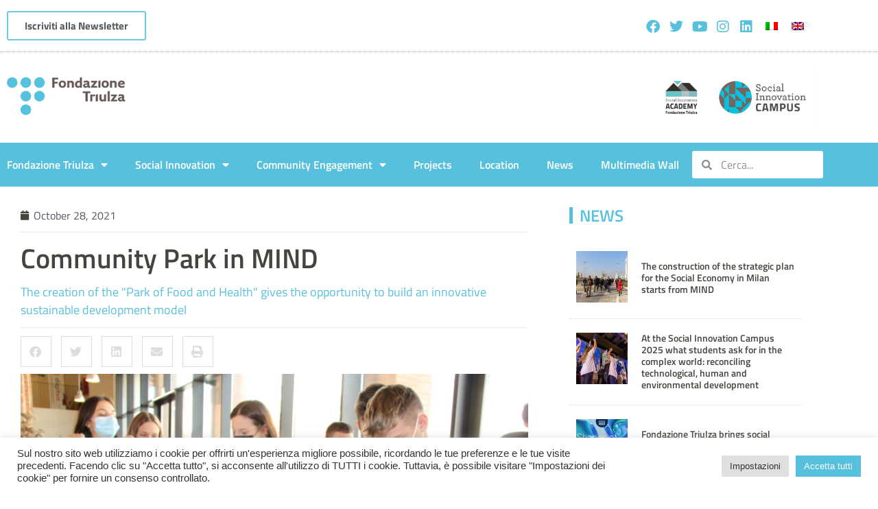

--- FILE ---
content_type: text/html; charset=UTF-8
request_url: https://fondazionetriulza.org/community-park-in-mind-al-via-per-ideare-modelli-di-gestione-e-di-partecipazione-innovativi/?lang=en
body_size: 23746
content:
<!doctype html>
<html lang="en-US">
<head>
	<meta charset="UTF-8">
	<meta name="viewport" content="width=device-width, initial-scale=1">
	<link rel="profile" href="https://gmpg.org/xfn/11">
	<meta name='robots' content='index, follow, max-image-preview:large, max-snippet:-1, max-video-preview:-1' />
	<style>img:is([sizes="auto" i], [sizes^="auto," i]) { contain-intrinsic-size: 3000px 1500px }</style>
	<link rel="alternate" hreflang="it" href="https://fondazionetriulza.org/community-park-in-mind-al-via-per-ideare-modelli-di-gestione-e-di-partecipazione-innovativi/" />
<link rel="alternate" hreflang="en" href="https://fondazionetriulza.org/community-park-in-mind-al-via-per-ideare-modelli-di-gestione-e-di-partecipazione-innovativi/?lang=en" />
<link rel="alternate" hreflang="x-default" href="https://fondazionetriulza.org/community-park-in-mind-al-via-per-ideare-modelli-di-gestione-e-di-partecipazione-innovativi/" />

	<!-- This site is optimized with the Yoast SEO plugin v24.5 - https://yoast.com/wordpress/plugins/seo/ -->
	<title>Community Park in MIND - Fondazione Triulza</title>
	<meta name="description" content="“Community Park in MIND”. Con la nascita del Parco del Cibo e della Salute l&#039;opportunità di costruire insieme un modello innovativo di sviluppo e di governance. Fondazione Triulza promuove con la rete di partner e stakeholder un percorso partecipato per studiare modelli di gestione innovativi e comunitari." />
	<link rel="canonical" href="https://fondazionetriulza.org/community-park-in-mind-al-via-per-ideare-modelli-di-gestione-e-di-partecipazione-innovativi/?lang=en" />
	<meta property="og:locale" content="en_US" />
	<meta property="og:type" content="article" />
	<meta property="og:title" content="Community Park in MIND - Fondazione Triulza" />
	<meta property="og:description" content="“Community Park in MIND”. Con la nascita del Parco del Cibo e della Salute l&#039;opportunità di costruire insieme un modello innovativo di sviluppo e di governance. Fondazione Triulza promuove con la rete di partner e stakeholder un percorso partecipato per studiare modelli di gestione innovativi e comunitari." />
	<meta property="og:url" content="https://fondazionetriulza.org/community-park-in-mind-al-via-per-ideare-modelli-di-gestione-e-di-partecipazione-innovativi/?lang=en" />
	<meta property="og:site_name" content="Fondazione Triulza" />
	<meta property="article:published_time" content="2021-10-28T15:49:06+00:00" />
	<meta property="article:modified_time" content="2025-05-27T12:16:29+00:00" />
	<meta property="og:image" content="https://fondazionetriulza.org/wp-content/uploads/2021/10/IMG_5823.jpg" />
	<meta property="og:image:width" content="1920" />
	<meta property="og:image:height" content="1280" />
	<meta property="og:image:type" content="image/jpeg" />
	<meta name="author" content="Pilar Sinusia" />
	<meta name="twitter:card" content="summary_large_image" />
	<meta name="twitter:label1" content="Written by" />
	<meta name="twitter:data1" content="Pilar Sinusia" />
	<meta name="twitter:label2" content="Est. reading time" />
	<meta name="twitter:data2" content="7 minutes" />
	<script type="application/ld+json" class="yoast-schema-graph">{"@context":"https://schema.org","@graph":[{"@type":"Article","@id":"https://fondazionetriulza.org/community-park-in-mind-al-via-per-ideare-modelli-di-gestione-e-di-partecipazione-innovativi/?lang=en#article","isPartOf":{"@id":"https://fondazionetriulza.org/community-park-in-mind-al-via-per-ideare-modelli-di-gestione-e-di-partecipazione-innovativi/?lang=en"},"author":{"name":"Pilar Sinusia","@id":"https://fondazionetriulza.org/#/schema/person/297e40d2c6a914cca8fdf45893ac32e8"},"headline":"Community Park in MIND","datePublished":"2021-10-28T15:49:06+00:00","dateModified":"2025-05-27T12:16:29+00:00","mainEntityOfPage":{"@id":"https://fondazionetriulza.org/community-park-in-mind-al-via-per-ideare-modelli-di-gestione-e-di-partecipazione-innovativi/?lang=en"},"wordCount":561,"commentCount":0,"publisher":{"@id":"https://fondazionetriulza.org/#organization"},"image":{"@id":"https://fondazionetriulza.org/community-park-in-mind-al-via-per-ideare-modelli-di-gestione-e-di-partecipazione-innovativi/?lang=en#primaryimage"},"thumbnailUrl":"https://fondazionetriulza.org/wp-content/uploads/2021/10/IMG_5823.jpg","articleSection":["community park","Social innovation campus"],"inLanguage":"en-US","potentialAction":[{"@type":"CommentAction","name":"Comment","target":["https://fondazionetriulza.org/community-park-in-mind-al-via-per-ideare-modelli-di-gestione-e-di-partecipazione-innovativi/?lang=en#respond"]}]},{"@type":"WebPage","@id":"https://fondazionetriulza.org/community-park-in-mind-al-via-per-ideare-modelli-di-gestione-e-di-partecipazione-innovativi/?lang=en","url":"https://fondazionetriulza.org/community-park-in-mind-al-via-per-ideare-modelli-di-gestione-e-di-partecipazione-innovativi/?lang=en","name":"Community Park in MIND - Fondazione Triulza","isPartOf":{"@id":"https://fondazionetriulza.org/#website"},"primaryImageOfPage":{"@id":"https://fondazionetriulza.org/community-park-in-mind-al-via-per-ideare-modelli-di-gestione-e-di-partecipazione-innovativi/?lang=en#primaryimage"},"image":{"@id":"https://fondazionetriulza.org/community-park-in-mind-al-via-per-ideare-modelli-di-gestione-e-di-partecipazione-innovativi/?lang=en#primaryimage"},"thumbnailUrl":"https://fondazionetriulza.org/wp-content/uploads/2021/10/IMG_5823.jpg","datePublished":"2021-10-28T15:49:06+00:00","dateModified":"2025-05-27T12:16:29+00:00","description":"“Community Park in MIND”. Con la nascita del Parco del Cibo e della Salute l'opportunità di costruire insieme un modello innovativo di sviluppo e di governance. Fondazione Triulza promuove con la rete di partner e stakeholder un percorso partecipato per studiare modelli di gestione innovativi e comunitari.","breadcrumb":{"@id":"https://fondazionetriulza.org/community-park-in-mind-al-via-per-ideare-modelli-di-gestione-e-di-partecipazione-innovativi/?lang=en#breadcrumb"},"inLanguage":"en-US","potentialAction":[{"@type":"ReadAction","target":["https://fondazionetriulza.org/community-park-in-mind-al-via-per-ideare-modelli-di-gestione-e-di-partecipazione-innovativi/?lang=en"]}]},{"@type":"ImageObject","inLanguage":"en-US","@id":"https://fondazionetriulza.org/community-park-in-mind-al-via-per-ideare-modelli-di-gestione-e-di-partecipazione-innovativi/?lang=en#primaryimage","url":"https://fondazionetriulza.org/wp-content/uploads/2021/10/IMG_5823.jpg","contentUrl":"https://fondazionetriulza.org/wp-content/uploads/2021/10/IMG_5823.jpg","width":1920,"height":1280},{"@type":"BreadcrumbList","@id":"https://fondazionetriulza.org/community-park-in-mind-al-via-per-ideare-modelli-di-gestione-e-di-partecipazione-innovativi/?lang=en#breadcrumb","itemListElement":[{"@type":"ListItem","position":1,"name":"Home","item":"https://fondazionetriulza.org/"},{"@type":"ListItem","position":2,"name":"Community Park in MIND"}]},{"@type":"WebSite","@id":"https://fondazionetriulza.org/#website","url":"https://fondazionetriulza.org/","name":"Fondazione Triulza","description":"Una rete di energie per la società civile","publisher":{"@id":"https://fondazionetriulza.org/#organization"},"alternateName":"Triulza","potentialAction":[{"@type":"SearchAction","target":{"@type":"EntryPoint","urlTemplate":"https://fondazionetriulza.org/?s={search_term_string}"},"query-input":{"@type":"PropertyValueSpecification","valueRequired":true,"valueName":"search_term_string"}}],"inLanguage":"en-US"},{"@type":"Organization","@id":"https://fondazionetriulza.org/#organization","name":"Fondazione Triulza","url":"https://fondazionetriulza.org/","logo":{"@type":"ImageObject","inLanguage":"en-US","@id":"https://fondazionetriulza.org/#/schema/logo/image/","url":"https://fondazionetriulza.org/wp-content/uploads/2020/08/logo_fondazione_triulza.png","contentUrl":"https://fondazionetriulza.org/wp-content/uploads/2020/08/logo_fondazione_triulza.png","width":334,"height":156,"caption":"Fondazione Triulza"},"image":{"@id":"https://fondazionetriulza.org/#/schema/logo/image/"}},{"@type":"Person","@id":"https://fondazionetriulza.org/#/schema/person/297e40d2c6a914cca8fdf45893ac32e8","name":"Pilar Sinusia","image":{"@type":"ImageObject","inLanguage":"en-US","@id":"https://fondazionetriulza.org/#/schema/person/image/","url":"https://secure.gravatar.com/avatar/e2f3969c57c30269c094f4b47704a0ef?s=96&d=mm&r=g","contentUrl":"https://secure.gravatar.com/avatar/e2f3969c57c30269c094f4b47704a0ef?s=96&d=mm&r=g","caption":"Pilar Sinusia"},"url":"https://fondazionetriulza.org/author/pilar-sinusia/?lang=en"}]}</script>
	<!-- / Yoast SEO plugin. -->


<link rel="alternate" type="application/rss+xml" title="Fondazione Triulza &raquo; Feed" href="https://fondazionetriulza.org/feed/?lang=en" />
<link rel="alternate" type="text/calendar" title="Fondazione Triulza &raquo; iCal Feed" href="https://fondazionetriulza.org/events/?lang=en&#038;ical=1" />
		<!-- This site uses the Google Analytics by MonsterInsights plugin v9.2.4 - Using Analytics tracking - https://www.monsterinsights.com/ -->
							<script src="//www.googletagmanager.com/gtag/js?id=G-CD6G9Q0YNG"  data-cfasync="false" data-wpfc-render="false" async></script>
			<script type="text/plain" data-cli-class="cli-blocker-script"  data-cli-script-type="analytics" data-cli-block="true"  data-cli-element-position="head" data-cfasync="false" data-wpfc-render="false">
				var mi_version = '9.2.4';
				var mi_track_user = true;
				var mi_no_track_reason = '';
								var MonsterInsightsDefaultLocations = {"page_location":"https:\/\/fondazionetriulza.org\/community-park-in-mind-al-via-per-ideare-modelli-di-gestione-e-di-partecipazione-innovativi\/?lang=en%2F&lang=en"};
				if ( typeof MonsterInsightsPrivacyGuardFilter === 'function' ) {
					var MonsterInsightsLocations = (typeof MonsterInsightsExcludeQuery === 'object') ? MonsterInsightsPrivacyGuardFilter( MonsterInsightsExcludeQuery ) : MonsterInsightsPrivacyGuardFilter( MonsterInsightsDefaultLocations );
				} else {
					var MonsterInsightsLocations = (typeof MonsterInsightsExcludeQuery === 'object') ? MonsterInsightsExcludeQuery : MonsterInsightsDefaultLocations;
				}

								var disableStrs = [
										'ga-disable-G-CD6G9Q0YNG',
									];

				/* Function to detect opted out users */
				function __gtagTrackerIsOptedOut() {
					for (var index = 0; index < disableStrs.length; index++) {
						if (document.cookie.indexOf(disableStrs[index] + '=true') > -1) {
							return true;
						}
					}

					return false;
				}

				/* Disable tracking if the opt-out cookie exists. */
				if (__gtagTrackerIsOptedOut()) {
					for (var index = 0; index < disableStrs.length; index++) {
						window[disableStrs[index]] = true;
					}
				}

				/* Opt-out function */
				function __gtagTrackerOptout() {
					for (var index = 0; index < disableStrs.length; index++) {
						document.cookie = disableStrs[index] + '=true; expires=Thu, 31 Dec 2099 23:59:59 UTC; path=/';
						window[disableStrs[index]] = true;
					}
				}

				if ('undefined' === typeof gaOptout) {
					function gaOptout() {
						__gtagTrackerOptout();
					}
				}
								window.dataLayer = window.dataLayer || [];

				window.MonsterInsightsDualTracker = {
					helpers: {},
					trackers: {},
				};
				if (mi_track_user) {
					function __gtagDataLayer() {
						dataLayer.push(arguments);
					}

					function __gtagTracker(type, name, parameters) {
						if (!parameters) {
							parameters = {};
						}

						if (parameters.send_to) {
							__gtagDataLayer.apply(null, arguments);
							return;
						}

						if (type === 'event') {
														parameters.send_to = monsterinsights_frontend.v4_id;
							var hookName = name;
							if (typeof parameters['event_category'] !== 'undefined') {
								hookName = parameters['event_category'] + ':' + name;
							}

							if (typeof MonsterInsightsDualTracker.trackers[hookName] !== 'undefined') {
								MonsterInsightsDualTracker.trackers[hookName](parameters);
							} else {
								__gtagDataLayer('event', name, parameters);
							}
							
						} else {
							__gtagDataLayer.apply(null, arguments);
						}
					}

					__gtagTracker('js', new Date());
					__gtagTracker('set', {
						'developer_id.dZGIzZG': true,
											});
					if ( MonsterInsightsLocations.page_location ) {
						__gtagTracker('set', MonsterInsightsLocations);
					}
										__gtagTracker('config', 'G-CD6G9Q0YNG', {"forceSSL":"true","link_attribution":"true"} );
															window.gtag = __gtagTracker;										(function () {
						/* https://developers.google.com/analytics/devguides/collection/analyticsjs/ */
						/* ga and __gaTracker compatibility shim. */
						var noopfn = function () {
							return null;
						};
						var newtracker = function () {
							return new Tracker();
						};
						var Tracker = function () {
							return null;
						};
						var p = Tracker.prototype;
						p.get = noopfn;
						p.set = noopfn;
						p.send = function () {
							var args = Array.prototype.slice.call(arguments);
							args.unshift('send');
							__gaTracker.apply(null, args);
						};
						var __gaTracker = function () {
							var len = arguments.length;
							if (len === 0) {
								return;
							}
							var f = arguments[len - 1];
							if (typeof f !== 'object' || f === null || typeof f.hitCallback !== 'function') {
								if ('send' === arguments[0]) {
									var hitConverted, hitObject = false, action;
									if ('event' === arguments[1]) {
										if ('undefined' !== typeof arguments[3]) {
											hitObject = {
												'eventAction': arguments[3],
												'eventCategory': arguments[2],
												'eventLabel': arguments[4],
												'value': arguments[5] ? arguments[5] : 1,
											}
										}
									}
									if ('pageview' === arguments[1]) {
										if ('undefined' !== typeof arguments[2]) {
											hitObject = {
												'eventAction': 'page_view',
												'page_path': arguments[2],
											}
										}
									}
									if (typeof arguments[2] === 'object') {
										hitObject = arguments[2];
									}
									if (typeof arguments[5] === 'object') {
										Object.assign(hitObject, arguments[5]);
									}
									if ('undefined' !== typeof arguments[1].hitType) {
										hitObject = arguments[1];
										if ('pageview' === hitObject.hitType) {
											hitObject.eventAction = 'page_view';
										}
									}
									if (hitObject) {
										action = 'timing' === arguments[1].hitType ? 'timing_complete' : hitObject.eventAction;
										hitConverted = mapArgs(hitObject);
										__gtagTracker('event', action, hitConverted);
									}
								}
								return;
							}

							function mapArgs(args) {
								var arg, hit = {};
								var gaMap = {
									'eventCategory': 'event_category',
									'eventAction': 'event_action',
									'eventLabel': 'event_label',
									'eventValue': 'event_value',
									'nonInteraction': 'non_interaction',
									'timingCategory': 'event_category',
									'timingVar': 'name',
									'timingValue': 'value',
									'timingLabel': 'event_label',
									'page': 'page_path',
									'location': 'page_location',
									'title': 'page_title',
									'referrer' : 'page_referrer',
								};
								for (arg in args) {
																		if (!(!args.hasOwnProperty(arg) || !gaMap.hasOwnProperty(arg))) {
										hit[gaMap[arg]] = args[arg];
									} else {
										hit[arg] = args[arg];
									}
								}
								return hit;
							}

							try {
								f.hitCallback();
							} catch (ex) {
							}
						};
						__gaTracker.create = newtracker;
						__gaTracker.getByName = newtracker;
						__gaTracker.getAll = function () {
							return [];
						};
						__gaTracker.remove = noopfn;
						__gaTracker.loaded = true;
						window['__gaTracker'] = __gaTracker;
					})();
									} else {
										console.log("");
					(function () {
						function __gtagTracker() {
							return null;
						}

						window['__gtagTracker'] = __gtagTracker;
						window['gtag'] = __gtagTracker;
					})();
									}
			</script>
				<!-- / Google Analytics by MonsterInsights -->
		<link rel='stylesheet' id='dce-animations-css' href='https://fondazionetriulza.org/wp-content/plugins/dynamic-content-for-elementor/assets/css/animations.css?ver=3.2.5' media='all' />
<link rel='stylesheet' id='wp-block-library-css' href='https://fondazionetriulza.org/wp-includes/css/dist/block-library/style.min.css?ver=6.7.4' media='all' />
<style id='cb-carousel-style-inline-css'>
.wp-block-cb-carousel .slick-slide{overflow:hidden;padding-left:7.5px;padding-right:7.5px}.wp-block-cb-carousel .slick-dots li button:not(:hover):not(:active),.wp-block-cb-carousel .slick-next:not(:hover):not(:active),.wp-block-cb-carousel .slick-prev:not(:hover):not(:active){background-color:transparent}.wp-block-cb-carousel .slick-next:before,.wp-block-cb-carousel .slick-prev:before{color:#000}.wp-block-cb-carousel.alignfull .slick-next,.wp-block-cb-carousel.alignfull .slick-prev{z-index:1}.wp-block-cb-carousel.alignfull .slick-prev{left:25px}.wp-block-cb-carousel.alignfull .slick-next{right:25px}.wp-block-cb-carousel .wp-block-cover,.wp-block-cb-carousel .wp-block-image{margin-bottom:0}.wp-block-cb-carousel .wp-block-cover.aligncenter,.wp-block-cb-carousel .wp-block-image.aligncenter{margin-left:auto!important;margin-right:auto!important}.is-layout-flex .wp-block-cb-carousel{width:100%}

</style>
<style id='classic-theme-styles-inline-css'>
/*! This file is auto-generated */
.wp-block-button__link{color:#fff;background-color:#32373c;border-radius:9999px;box-shadow:none;text-decoration:none;padding:calc(.667em + 2px) calc(1.333em + 2px);font-size:1.125em}.wp-block-file__button{background:#32373c;color:#fff;text-decoration:none}
</style>
<style id='global-styles-inline-css'>
:root{--wp--preset--aspect-ratio--square: 1;--wp--preset--aspect-ratio--4-3: 4/3;--wp--preset--aspect-ratio--3-4: 3/4;--wp--preset--aspect-ratio--3-2: 3/2;--wp--preset--aspect-ratio--2-3: 2/3;--wp--preset--aspect-ratio--16-9: 16/9;--wp--preset--aspect-ratio--9-16: 9/16;--wp--preset--color--black: #000000;--wp--preset--color--cyan-bluish-gray: #abb8c3;--wp--preset--color--white: #ffffff;--wp--preset--color--pale-pink: #f78da7;--wp--preset--color--vivid-red: #cf2e2e;--wp--preset--color--luminous-vivid-orange: #ff6900;--wp--preset--color--luminous-vivid-amber: #fcb900;--wp--preset--color--light-green-cyan: #7bdcb5;--wp--preset--color--vivid-green-cyan: #00d084;--wp--preset--color--pale-cyan-blue: #8ed1fc;--wp--preset--color--vivid-cyan-blue: #0693e3;--wp--preset--color--vivid-purple: #9b51e0;--wp--preset--gradient--vivid-cyan-blue-to-vivid-purple: linear-gradient(135deg,rgba(6,147,227,1) 0%,rgb(155,81,224) 100%);--wp--preset--gradient--light-green-cyan-to-vivid-green-cyan: linear-gradient(135deg,rgb(122,220,180) 0%,rgb(0,208,130) 100%);--wp--preset--gradient--luminous-vivid-amber-to-luminous-vivid-orange: linear-gradient(135deg,rgba(252,185,0,1) 0%,rgba(255,105,0,1) 100%);--wp--preset--gradient--luminous-vivid-orange-to-vivid-red: linear-gradient(135deg,rgba(255,105,0,1) 0%,rgb(207,46,46) 100%);--wp--preset--gradient--very-light-gray-to-cyan-bluish-gray: linear-gradient(135deg,rgb(238,238,238) 0%,rgb(169,184,195) 100%);--wp--preset--gradient--cool-to-warm-spectrum: linear-gradient(135deg,rgb(74,234,220) 0%,rgb(151,120,209) 20%,rgb(207,42,186) 40%,rgb(238,44,130) 60%,rgb(251,105,98) 80%,rgb(254,248,76) 100%);--wp--preset--gradient--blush-light-purple: linear-gradient(135deg,rgb(255,206,236) 0%,rgb(152,150,240) 100%);--wp--preset--gradient--blush-bordeaux: linear-gradient(135deg,rgb(254,205,165) 0%,rgb(254,45,45) 50%,rgb(107,0,62) 100%);--wp--preset--gradient--luminous-dusk: linear-gradient(135deg,rgb(255,203,112) 0%,rgb(199,81,192) 50%,rgb(65,88,208) 100%);--wp--preset--gradient--pale-ocean: linear-gradient(135deg,rgb(255,245,203) 0%,rgb(182,227,212) 50%,rgb(51,167,181) 100%);--wp--preset--gradient--electric-grass: linear-gradient(135deg,rgb(202,248,128) 0%,rgb(113,206,126) 100%);--wp--preset--gradient--midnight: linear-gradient(135deg,rgb(2,3,129) 0%,rgb(40,116,252) 100%);--wp--preset--font-size--small: 13px;--wp--preset--font-size--medium: 20px;--wp--preset--font-size--large: 36px;--wp--preset--font-size--x-large: 42px;--wp--preset--spacing--20: 0.44rem;--wp--preset--spacing--30: 0.67rem;--wp--preset--spacing--40: 1rem;--wp--preset--spacing--50: 1.5rem;--wp--preset--spacing--60: 2.25rem;--wp--preset--spacing--70: 3.38rem;--wp--preset--spacing--80: 5.06rem;--wp--preset--shadow--natural: 6px 6px 9px rgba(0, 0, 0, 0.2);--wp--preset--shadow--deep: 12px 12px 50px rgba(0, 0, 0, 0.4);--wp--preset--shadow--sharp: 6px 6px 0px rgba(0, 0, 0, 0.2);--wp--preset--shadow--outlined: 6px 6px 0px -3px rgba(255, 255, 255, 1), 6px 6px rgba(0, 0, 0, 1);--wp--preset--shadow--crisp: 6px 6px 0px rgba(0, 0, 0, 1);}:where(.is-layout-flex){gap: 0.5em;}:where(.is-layout-grid){gap: 0.5em;}body .is-layout-flex{display: flex;}.is-layout-flex{flex-wrap: wrap;align-items: center;}.is-layout-flex > :is(*, div){margin: 0;}body .is-layout-grid{display: grid;}.is-layout-grid > :is(*, div){margin: 0;}:where(.wp-block-columns.is-layout-flex){gap: 2em;}:where(.wp-block-columns.is-layout-grid){gap: 2em;}:where(.wp-block-post-template.is-layout-flex){gap: 1.25em;}:where(.wp-block-post-template.is-layout-grid){gap: 1.25em;}.has-black-color{color: var(--wp--preset--color--black) !important;}.has-cyan-bluish-gray-color{color: var(--wp--preset--color--cyan-bluish-gray) !important;}.has-white-color{color: var(--wp--preset--color--white) !important;}.has-pale-pink-color{color: var(--wp--preset--color--pale-pink) !important;}.has-vivid-red-color{color: var(--wp--preset--color--vivid-red) !important;}.has-luminous-vivid-orange-color{color: var(--wp--preset--color--luminous-vivid-orange) !important;}.has-luminous-vivid-amber-color{color: var(--wp--preset--color--luminous-vivid-amber) !important;}.has-light-green-cyan-color{color: var(--wp--preset--color--light-green-cyan) !important;}.has-vivid-green-cyan-color{color: var(--wp--preset--color--vivid-green-cyan) !important;}.has-pale-cyan-blue-color{color: var(--wp--preset--color--pale-cyan-blue) !important;}.has-vivid-cyan-blue-color{color: var(--wp--preset--color--vivid-cyan-blue) !important;}.has-vivid-purple-color{color: var(--wp--preset--color--vivid-purple) !important;}.has-black-background-color{background-color: var(--wp--preset--color--black) !important;}.has-cyan-bluish-gray-background-color{background-color: var(--wp--preset--color--cyan-bluish-gray) !important;}.has-white-background-color{background-color: var(--wp--preset--color--white) !important;}.has-pale-pink-background-color{background-color: var(--wp--preset--color--pale-pink) !important;}.has-vivid-red-background-color{background-color: var(--wp--preset--color--vivid-red) !important;}.has-luminous-vivid-orange-background-color{background-color: var(--wp--preset--color--luminous-vivid-orange) !important;}.has-luminous-vivid-amber-background-color{background-color: var(--wp--preset--color--luminous-vivid-amber) !important;}.has-light-green-cyan-background-color{background-color: var(--wp--preset--color--light-green-cyan) !important;}.has-vivid-green-cyan-background-color{background-color: var(--wp--preset--color--vivid-green-cyan) !important;}.has-pale-cyan-blue-background-color{background-color: var(--wp--preset--color--pale-cyan-blue) !important;}.has-vivid-cyan-blue-background-color{background-color: var(--wp--preset--color--vivid-cyan-blue) !important;}.has-vivid-purple-background-color{background-color: var(--wp--preset--color--vivid-purple) !important;}.has-black-border-color{border-color: var(--wp--preset--color--black) !important;}.has-cyan-bluish-gray-border-color{border-color: var(--wp--preset--color--cyan-bluish-gray) !important;}.has-white-border-color{border-color: var(--wp--preset--color--white) !important;}.has-pale-pink-border-color{border-color: var(--wp--preset--color--pale-pink) !important;}.has-vivid-red-border-color{border-color: var(--wp--preset--color--vivid-red) !important;}.has-luminous-vivid-orange-border-color{border-color: var(--wp--preset--color--luminous-vivid-orange) !important;}.has-luminous-vivid-amber-border-color{border-color: var(--wp--preset--color--luminous-vivid-amber) !important;}.has-light-green-cyan-border-color{border-color: var(--wp--preset--color--light-green-cyan) !important;}.has-vivid-green-cyan-border-color{border-color: var(--wp--preset--color--vivid-green-cyan) !important;}.has-pale-cyan-blue-border-color{border-color: var(--wp--preset--color--pale-cyan-blue) !important;}.has-vivid-cyan-blue-border-color{border-color: var(--wp--preset--color--vivid-cyan-blue) !important;}.has-vivid-purple-border-color{border-color: var(--wp--preset--color--vivid-purple) !important;}.has-vivid-cyan-blue-to-vivid-purple-gradient-background{background: var(--wp--preset--gradient--vivid-cyan-blue-to-vivid-purple) !important;}.has-light-green-cyan-to-vivid-green-cyan-gradient-background{background: var(--wp--preset--gradient--light-green-cyan-to-vivid-green-cyan) !important;}.has-luminous-vivid-amber-to-luminous-vivid-orange-gradient-background{background: var(--wp--preset--gradient--luminous-vivid-amber-to-luminous-vivid-orange) !important;}.has-luminous-vivid-orange-to-vivid-red-gradient-background{background: var(--wp--preset--gradient--luminous-vivid-orange-to-vivid-red) !important;}.has-very-light-gray-to-cyan-bluish-gray-gradient-background{background: var(--wp--preset--gradient--very-light-gray-to-cyan-bluish-gray) !important;}.has-cool-to-warm-spectrum-gradient-background{background: var(--wp--preset--gradient--cool-to-warm-spectrum) !important;}.has-blush-light-purple-gradient-background{background: var(--wp--preset--gradient--blush-light-purple) !important;}.has-blush-bordeaux-gradient-background{background: var(--wp--preset--gradient--blush-bordeaux) !important;}.has-luminous-dusk-gradient-background{background: var(--wp--preset--gradient--luminous-dusk) !important;}.has-pale-ocean-gradient-background{background: var(--wp--preset--gradient--pale-ocean) !important;}.has-electric-grass-gradient-background{background: var(--wp--preset--gradient--electric-grass) !important;}.has-midnight-gradient-background{background: var(--wp--preset--gradient--midnight) !important;}.has-small-font-size{font-size: var(--wp--preset--font-size--small) !important;}.has-medium-font-size{font-size: var(--wp--preset--font-size--medium) !important;}.has-large-font-size{font-size: var(--wp--preset--font-size--large) !important;}.has-x-large-font-size{font-size: var(--wp--preset--font-size--x-large) !important;}
:where(.wp-block-post-template.is-layout-flex){gap: 1.25em;}:where(.wp-block-post-template.is-layout-grid){gap: 1.25em;}
:where(.wp-block-columns.is-layout-flex){gap: 2em;}:where(.wp-block-columns.is-layout-grid){gap: 2em;}
:root :where(.wp-block-pullquote){font-size: 1.5em;line-height: 1.6;}
</style>
<link rel='stylesheet' id='cookie-law-info-css' href='https://fondazionetriulza.org/wp-content/plugins/cookie-law-info/legacy/public/css/cookie-law-info-public.css?ver=3.2.8' media='all' />
<link rel='stylesheet' id='cookie-law-info-gdpr-css' href='https://fondazionetriulza.org/wp-content/plugins/cookie-law-info/legacy/public/css/cookie-law-info-gdpr.css?ver=3.2.8' media='all' />
<link rel='stylesheet' id='wpml-legacy-horizontal-list-0-css' href='https://fondazionetriulza.org/wp-content/plugins/sitepress-multilingual-cms/templates/language-switchers/legacy-list-horizontal/style.min.css?ver=1' media='all' />
<link rel='stylesheet' id='bsearch-style-css' href='https://fondazionetriulza.org/wp-content/plugins/better-search/includes/css/bsearch-styles.min.css?ver=4.0.5' media='all' />
<link rel='stylesheet' id='hello-elementor-theme-style-css' href='https://fondazionetriulza.org/wp-content/themes/hello-elementor/theme.min.css?ver=2.8.1' media='all' />
<link rel='stylesheet' id='hello-elementor-child-style-css' href='https://fondazionetriulza.org/wp-content/themes/hello-theme-child-master/style.css?ver=1.0.0' media='all' />
<link rel='stylesheet' id='hello-elementor-css' href='https://fondazionetriulza.org/wp-content/themes/hello-elementor/style.min.css?ver=2.8.1' media='all' />
<link rel='stylesheet' id='elementor-frontend-css' href='https://fondazionetriulza.org/wp-content/plugins/elementor/assets/css/frontend.min.css?ver=3.34.1' media='all' />
<link rel='stylesheet' id='widget-social-icons-css' href='https://fondazionetriulza.org/wp-content/plugins/elementor/assets/css/widget-social-icons.min.css?ver=3.34.1' media='all' />
<link rel='stylesheet' id='e-apple-webkit-css' href='https://fondazionetriulza.org/wp-content/plugins/elementor/assets/css/conditionals/apple-webkit.min.css?ver=3.34.1' media='all' />
<link rel='stylesheet' id='widget-image-css' href='https://fondazionetriulza.org/wp-content/plugins/elementor/assets/css/widget-image.min.css?ver=3.34.1' media='all' />
<link rel='stylesheet' id='widget-nav-menu-css' href='https://fondazionetriulza.org/wp-content/plugins/elementor-pro/assets/css/widget-nav-menu.min.css?ver=3.27.7' media='all' />
<link rel='stylesheet' id='widget-search-form-css' href='https://fondazionetriulza.org/wp-content/plugins/elementor-pro/assets/css/widget-search-form.min.css?ver=3.27.7' media='all' />
<link rel='stylesheet' id='elementor-icons-shared-0-css' href='https://fondazionetriulza.org/wp-content/plugins/elementor/assets/lib/font-awesome/css/fontawesome.min.css?ver=5.15.3' media='all' />
<link rel='stylesheet' id='elementor-icons-fa-solid-css' href='https://fondazionetriulza.org/wp-content/plugins/elementor/assets/lib/font-awesome/css/solid.min.css?ver=5.15.3' media='all' />
<link rel='stylesheet' id='e-sticky-css' href='https://fondazionetriulza.org/wp-content/plugins/elementor-pro/assets/css/modules/sticky.min.css?ver=3.27.7' media='all' />
<link rel='stylesheet' id='widget-divider-css' href='https://fondazionetriulza.org/wp-content/plugins/elementor/assets/css/widget-divider.min.css?ver=3.34.1' media='all' />
<link rel='stylesheet' id='widget-heading-css' href='https://fondazionetriulza.org/wp-content/plugins/elementor/assets/css/widget-heading.min.css?ver=3.34.1' media='all' />
<link rel='stylesheet' id='widget-spacer-css' href='https://fondazionetriulza.org/wp-content/plugins/elementor/assets/css/widget-spacer.min.css?ver=3.34.1' media='all' />
<link rel='stylesheet' id='widget-post-info-css' href='https://fondazionetriulza.org/wp-content/plugins/elementor-pro/assets/css/widget-post-info.min.css?ver=3.27.7' media='all' />
<link rel='stylesheet' id='widget-icon-list-css' href='https://fondazionetriulza.org/wp-content/plugins/elementor/assets/css/widget-icon-list.min.css?ver=3.34.1' media='all' />
<link rel='stylesheet' id='elementor-icons-fa-regular-css' href='https://fondazionetriulza.org/wp-content/plugins/elementor/assets/lib/font-awesome/css/regular.min.css?ver=5.15.3' media='all' />
<link rel='stylesheet' id='dce-style-css' href='https://fondazionetriulza.org/wp-content/plugins/dynamic-content-for-elementor/assets/css/style.min.css?ver=3.2.5' media='all' />
<link rel='stylesheet' id='dce-acf-css' href='https://fondazionetriulza.org/wp-content/plugins/dynamic-content-for-elementor/assets/css/acf-fields.min.css?ver=3.2.5' media='all' />
<link rel='stylesheet' id='widget-share-buttons-css' href='https://fondazionetriulza.org/wp-content/plugins/elementor-pro/assets/css/widget-share-buttons.min.css?ver=3.27.7' media='all' />
<link rel='stylesheet' id='elementor-icons-fa-brands-css' href='https://fondazionetriulza.org/wp-content/plugins/elementor/assets/lib/font-awesome/css/brands.min.css?ver=5.15.3' media='all' />
<link rel='stylesheet' id='dce-acf-repeater-css' href='https://fondazionetriulza.org/wp-content/plugins/dynamic-content-for-elementor/assets/css/acf-repeater.min.css?ver=3.2.5' media='all' />
<link rel='stylesheet' id='datatables-css' href='https://fondazionetriulza.org/wp-content/plugins/dynamic-content-for-elementor/assets/lib/datatables/datatables.min.css?ver=3.2.5' media='all' />
<link rel='stylesheet' id='dce-accordionjs-css' href='https://fondazionetriulza.org/wp-content/plugins/dynamic-content-for-elementor/assets/node/accordionjs/accordion.css?ver=3.2.5' media='all' />
<link rel='stylesheet' id='swiper-css' href='https://fondazionetriulza.org/wp-content/plugins/elementor/assets/lib/swiper/v8/css/swiper.min.css?ver=8.4.5' media='all' />
<link rel='stylesheet' id='elementor-icons-css' href='https://fondazionetriulza.org/wp-content/plugins/elementor/assets/lib/eicons/css/elementor-icons.min.css?ver=5.45.0' media='all' />
<link rel='stylesheet' id='elementor-post-6-css' href='https://fondazionetriulza.org/wp-content/uploads/elementor/css/post-6.css?ver=1768802505' media='all' />
<link rel='stylesheet' id='dashicons-css' href='https://fondazionetriulza.org/wp-includes/css/dashicons.min.css?ver=6.7.4' media='all' />
<link rel='stylesheet' id='elementor-post-735-css' href='https://fondazionetriulza.org/wp-content/uploads/elementor/css/post-735.css?ver=1768802506' media='all' />
<link rel='stylesheet' id='elementor-post-6189-css' href='https://fondazionetriulza.org/wp-content/uploads/elementor/css/post-6189.css?ver=1768802506' media='all' />
<link rel='stylesheet' id='elementor-post-702-css' href='https://fondazionetriulza.org/wp-content/uploads/elementor/css/post-702.css?ver=1768802506' media='all' />
<style id='akismet-widget-style-inline-css'>

			.a-stats {
				--akismet-color-mid-green: #357b49;
				--akismet-color-white: #fff;
				--akismet-color-light-grey: #f6f7f7;

				max-width: 350px;
				width: auto;
			}

			.a-stats * {
				all: unset;
				box-sizing: border-box;
			}

			.a-stats strong {
				font-weight: 600;
			}

			.a-stats a.a-stats__link,
			.a-stats a.a-stats__link:visited,
			.a-stats a.a-stats__link:active {
				background: var(--akismet-color-mid-green);
				border: none;
				box-shadow: none;
				border-radius: 8px;
				color: var(--akismet-color-white);
				cursor: pointer;
				display: block;
				font-family: -apple-system, BlinkMacSystemFont, 'Segoe UI', 'Roboto', 'Oxygen-Sans', 'Ubuntu', 'Cantarell', 'Helvetica Neue', sans-serif;
				font-weight: 500;
				padding: 12px;
				text-align: center;
				text-decoration: none;
				transition: all 0.2s ease;
			}

			/* Extra specificity to deal with TwentyTwentyOne focus style */
			.widget .a-stats a.a-stats__link:focus {
				background: var(--akismet-color-mid-green);
				color: var(--akismet-color-white);
				text-decoration: none;
			}

			.a-stats a.a-stats__link:hover {
				filter: brightness(110%);
				box-shadow: 0 4px 12px rgba(0, 0, 0, 0.06), 0 0 2px rgba(0, 0, 0, 0.16);
			}

			.a-stats .count {
				color: var(--akismet-color-white);
				display: block;
				font-size: 1.5em;
				line-height: 1.4;
				padding: 0 13px;
				white-space: nowrap;
			}
		
</style>
<link rel='stylesheet' id='elementor-gf-local-titilliumweb-css' href='https://fondazionetriulza.org/wp-content/uploads/elementor/google-fonts/css/titilliumweb.css?ver=1742234305' media='all' />
<script type="text/plain" data-cli-class="cli-blocker-script"  data-cli-script-type="analytics" data-cli-block="true"  data-cli-element-position="head" src="https://fondazionetriulza.org/wp-content/plugins/google-analytics-for-wordpress/assets/js/frontend-gtag.min.js?ver=9.2.4" id="monsterinsights-frontend-script-js" async data-wp-strategy="async"></script>
<script data-cfasync="false" data-wpfc-render="false" id='monsterinsights-frontend-script-js-extra'>var monsterinsights_frontend = {"js_events_tracking":"true","download_extensions":"doc,pdf,ppt,zip,xls,docx,pptx,xlsx","inbound_paths":"[{\"path\":\"\\\/go\\\/\",\"label\":\"affiliate\"},{\"path\":\"\\\/recommend\\\/\",\"label\":\"affiliate\"}]","home_url":"https:\/\/fondazionetriulza.org\/?lang=en","hash_tracking":"false","v4_id":"G-CD6G9Q0YNG"};</script>
<script src="https://fondazionetriulza.org/wp-includes/js/jquery/jquery.min.js?ver=3.7.1" id="jquery-core-js"></script>
<script src="https://fondazionetriulza.org/wp-includes/js/jquery/jquery-migrate.min.js?ver=3.4.1" id="jquery-migrate-js"></script>
<script id="cookie-law-info-js-extra">
var Cli_Data = {"nn_cookie_ids":[],"cookielist":[],"non_necessary_cookies":[],"ccpaEnabled":"","ccpaRegionBased":"","ccpaBarEnabled":"","strictlyEnabled":["necessary","obligatoire"],"ccpaType":"gdpr","js_blocking":"1","custom_integration":"","triggerDomRefresh":"","secure_cookies":""};
var cli_cookiebar_settings = {"animate_speed_hide":"500","animate_speed_show":"500","background":"#FFF","border":"#b1a6a6c2","border_on":"","button_1_button_colour":"#57c1dd","button_1_button_hover":"#469ab1","button_1_link_colour":"#fff","button_1_as_button":"1","button_1_new_win":"","button_2_button_colour":"#333","button_2_button_hover":"#292929","button_2_link_colour":"#444","button_2_as_button":"","button_2_hidebar":"","button_3_button_colour":"#dedfe0","button_3_button_hover":"#b2b2b3","button_3_link_colour":"#333333","button_3_as_button":"1","button_3_new_win":"","button_4_button_colour":"#dedfe0","button_4_button_hover":"#b2b2b3","button_4_link_colour":"#333333","button_4_as_button":"1","button_7_button_colour":"#57c1dd","button_7_button_hover":"#469ab1","button_7_link_colour":"#fff","button_7_as_button":"1","button_7_new_win":"","font_family":"inherit","header_fix":"","notify_animate_hide":"1","notify_animate_show":"","notify_div_id":"#cookie-law-info-bar","notify_position_horizontal":"right","notify_position_vertical":"bottom","scroll_close":"","scroll_close_reload":"","accept_close_reload":"","reject_close_reload":"","showagain_tab":"1","showagain_background":"#fff","showagain_border":"#000","showagain_div_id":"#cookie-law-info-again","showagain_x_position":"100px","text":"#333333","show_once_yn":"","show_once":"10000","logging_on":"","as_popup":"","popup_overlay":"1","bar_heading_text":"","cookie_bar_as":"banner","popup_showagain_position":"bottom-right","widget_position":"left"};
var log_object = {"ajax_url":"https:\/\/fondazionetriulza.org\/wp-admin\/admin-ajax.php"};
</script>
<script src="https://fondazionetriulza.org/wp-content/plugins/cookie-law-info/legacy/public/js/cookie-law-info-public.js?ver=3.2.8" id="cookie-law-info-js"></script>
<meta name="generator" content="WPML ver:4.7.5 stt:1,27;" />
<meta name="tec-api-version" content="v1"><meta name="tec-api-origin" content="https://fondazionetriulza.org/?lang=en"><link rel="alternate" href="https://fondazionetriulza.org/wp-json/tribe/events/v1/" /><meta name="generator" content="Elementor 3.34.1; features: additional_custom_breakpoints; settings: css_print_method-external, google_font-enabled, font_display-auto">
			<style>
				.e-con.e-parent:nth-of-type(n+4):not(.e-lazyloaded):not(.e-no-lazyload),
				.e-con.e-parent:nth-of-type(n+4):not(.e-lazyloaded):not(.e-no-lazyload) * {
					background-image: none !important;
				}
				@media screen and (max-height: 1024px) {
					.e-con.e-parent:nth-of-type(n+3):not(.e-lazyloaded):not(.e-no-lazyload),
					.e-con.e-parent:nth-of-type(n+3):not(.e-lazyloaded):not(.e-no-lazyload) * {
						background-image: none !important;
					}
				}
				@media screen and (max-height: 640px) {
					.e-con.e-parent:nth-of-type(n+2):not(.e-lazyloaded):not(.e-no-lazyload),
					.e-con.e-parent:nth-of-type(n+2):not(.e-lazyloaded):not(.e-no-lazyload) * {
						background-image: none !important;
					}
				}
			</style>
			<link rel="icon" href="https://fondazionetriulza.org/wp-content/uploads/2020/12/cropped-Schermata-2020-12-29-alle-11.01.58-32x32.png" sizes="32x32" />
<link rel="icon" href="https://fondazionetriulza.org/wp-content/uploads/2020/12/cropped-Schermata-2020-12-29-alle-11.01.58-192x192.png" sizes="192x192" />
<link rel="apple-touch-icon" href="https://fondazionetriulza.org/wp-content/uploads/2020/12/cropped-Schermata-2020-12-29-alle-11.01.58-180x180.png" />
<meta name="msapplication-TileImage" content="https://fondazionetriulza.org/wp-content/uploads/2020/12/cropped-Schermata-2020-12-29-alle-11.01.58-270x270.png" />
</head>
<body class="post-template-default single single-post postid-12077 single-format-standard wp-custom-logo tribe-no-js elementor-default elementor-kit-6 elementor-page-702">


<a class="skip-link screen-reader-text" href="#content">Skip to content</a>

		<div data-elementor-type="header" data-elementor-id="735" class="elementor elementor-735 elementor-location-header" data-elementor-post-type="elementor_library">
					<section class="elementor-section elementor-top-section elementor-element elementor-element-8b868a9 elementor-section-content-middle elementor-section-boxed elementor-section-height-default elementor-section-height-default" data-id="8b868a9" data-element_type="section">
						<div class="elementor-container elementor-column-gap-default">
					<div class="elementor-column elementor-col-50 elementor-top-column elementor-element elementor-element-780fbc3" data-id="780fbc3" data-element_type="column">
			<div class="elementor-widget-wrap elementor-element-populated">
						<div class="elementor-element elementor-element-c42cf0f elementor-mobile-align-center elementor-widget elementor-widget-button" data-id="c42cf0f" data-element_type="widget" data-widget_type="button.default">
				<div class="elementor-widget-container">
									<div class="elementor-button-wrapper">
					<a class="elementor-button elementor-button-link elementor-size-sm" href="https://fondazionetriulza.org/iscrizione-alla-newsletter/?lang=en">
						<span class="elementor-button-content-wrapper">
									<span class="elementor-button-text">Iscriviti alla Newsletter</span>
					</span>
					</a>
				</div>
								</div>
				</div>
					</div>
		</div>
				<div class="elementor-column elementor-col-50 elementor-top-column elementor-element elementor-element-8a8d363" data-id="8a8d363" data-element_type="column">
			<div class="elementor-widget-wrap elementor-element-populated">
						<div class="elementor-element elementor-element-f66471e elementor-shape-square elementor-grid-5 e-grid-align-right e-grid-align-mobile-center elementor-widget__width-auto elementor-widget elementor-widget-social-icons" data-id="f66471e" data-element_type="widget" data-widget_type="social-icons.default">
				<div class="elementor-widget-container">
							<div class="elementor-social-icons-wrapper elementor-grid" role="list">
							<span class="elementor-grid-item" role="listitem">
					<a class="elementor-icon elementor-social-icon elementor-social-icon-facebook elementor-repeater-item-8254fb7" href="https://it-it.facebook.com/fondazionetriulza" target="_blank">
						<span class="elementor-screen-only">Facebook</span>
						<i aria-hidden="true" class="fab fa-facebook"></i>					</a>
				</span>
							<span class="elementor-grid-item" role="listitem">
					<a class="elementor-icon elementor-social-icon elementor-social-icon-twitter elementor-repeater-item-1cfaf4d" href="https://twitter.com/FTriulza" target="_blank">
						<span class="elementor-screen-only">Twitter</span>
						<i aria-hidden="true" class="fab fa-twitter"></i>					</a>
				</span>
							<span class="elementor-grid-item" role="listitem">
					<a class="elementor-icon elementor-social-icon elementor-social-icon-youtube elementor-repeater-item-d318949" href="https://www.youtube.com/user/fondazionetriulza" target="_blank">
						<span class="elementor-screen-only">Youtube</span>
						<i aria-hidden="true" class="fab fa-youtube"></i>					</a>
				</span>
							<span class="elementor-grid-item" role="listitem">
					<a class="elementor-icon elementor-social-icon elementor-social-icon-instagram elementor-repeater-item-1282ebb" href="https://www.instagram.com/Fondazione_Triulza/" target="_blank">
						<span class="elementor-screen-only">Instagram</span>
						<i aria-hidden="true" class="fab fa-instagram"></i>					</a>
				</span>
							<span class="elementor-grid-item" role="listitem">
					<a class="elementor-icon elementor-social-icon elementor-social-icon-linkedin elementor-repeater-item-7c34ac6" href="https://www.linkedin.com/company/fondazione-triulza/?originalSubdomain=it" target="_blank">
						<span class="elementor-screen-only">Linkedin</span>
						<i aria-hidden="true" class="fab fa-linkedin"></i>					</a>
				</span>
					</div>
						</div>
				</div>
				<div class="elementor-element elementor-element-c63e0a5 elementor-widget__width-auto elementor-widget elementor-widget-wpml-language-switcher" data-id="c63e0a5" data-element_type="widget" data-widget_type="wpml-language-switcher.default">
				<div class="elementor-widget-container">
					<div class="wpml-elementor-ls">
<div class="wpml-ls-statics-shortcode_actions wpml-ls wpml-ls-legacy-list-horizontal">
	<ul><li class="wpml-ls-slot-shortcode_actions wpml-ls-item wpml-ls-item-it wpml-ls-first-item wpml-ls-item-legacy-list-horizontal">
				<a href="https://fondazionetriulza.org/community-park-in-mind-al-via-per-ideare-modelli-di-gestione-e-di-partecipazione-innovativi/" class="wpml-ls-link">
                                                        <img
            class="wpml-ls-flag"
            src="https://fondazionetriulza.org/wp-content/plugins/sitepress-multilingual-cms/res/flags/it.png"
            alt="Italian"
            width=18
            height=12
    /></a>
			</li><li class="wpml-ls-slot-shortcode_actions wpml-ls-item wpml-ls-item-en wpml-ls-current-language wpml-ls-last-item wpml-ls-item-legacy-list-horizontal">
				<a href="https://fondazionetriulza.org/community-park-in-mind-al-via-per-ideare-modelli-di-gestione-e-di-partecipazione-innovativi/?lang=en" class="wpml-ls-link">
                                                        <img
            class="wpml-ls-flag"
            src="https://fondazionetriulza.org/wp-content/plugins/sitepress-multilingual-cms/res/flags/en.png"
            alt="English"
            width=18
            height=12
    /></a>
			</li></ul>
</div>
</div>				</div>
				</div>
					</div>
		</div>
					</div>
		</section>
				<section class="elementor-section elementor-top-section elementor-element elementor-element-cb4e873 elementor-section-boxed elementor-section-height-default elementor-section-height-default" data-id="cb4e873" data-element_type="section" data-settings="{&quot;background_background&quot;:&quot;classic&quot;}">
						<div class="elementor-container elementor-column-gap-default">
					<div class="elementor-column elementor-col-33 elementor-top-column elementor-element elementor-element-fe4b3bc" data-id="fe4b3bc" data-element_type="column">
			<div class="elementor-widget-wrap elementor-element-populated">
						<div class="elementor-element elementor-element-d2cc29b elementor-widget elementor-widget-theme-site-logo elementor-widget-image" data-id="d2cc29b" data-element_type="widget" data-widget_type="theme-site-logo.default">
				<div class="elementor-widget-container">
											<a href="https://fondazionetriulza.org/?lang=en">
			<img loading="lazy" width="334" height="156" src="https://fondazionetriulza.org/wp-content/uploads/2020/08/logo_fondazione_triulza.png" class="attachment-full size-full wp-image-736" alt="" srcset="https://fondazionetriulza.org/wp-content/uploads/2020/08/logo_fondazione_triulza.png 334w, https://fondazionetriulza.org/wp-content/uploads/2020/08/logo_fondazione_triulza-300x140.png 300w" sizes="(max-width: 334px) 100vw, 334px" />				</a>
											</div>
				</div>
					</div>
		</div>
				<div class="elementor-column elementor-col-33 elementor-top-column elementor-element elementor-element-c250907 elementor-hidden-phone" data-id="c250907" data-element_type="column">
			<div class="elementor-widget-wrap elementor-element-populated">
						<div class="elementor-element elementor-element-5b1c76a dce_masking-none elementor-widget elementor-widget-image" data-id="5b1c76a" data-element_type="widget" data-widget_type="image.default">
				<div class="elementor-widget-container">
															<img loading="lazy" width="600" height="600" src="https://fondazionetriulza.org/wp-content/uploads/2020/08/logo_sia.png" class="attachment-large size-large wp-image-737" alt="" srcset="https://fondazionetriulza.org/wp-content/uploads/2020/08/logo_sia.png 600w, https://fondazionetriulza.org/wp-content/uploads/2020/08/logo_sia-300x300.png 300w, https://fondazionetriulza.org/wp-content/uploads/2020/08/logo_sia-150x150.png 150w" sizes="(max-width: 600px) 100vw, 600px" />															</div>
				</div>
					</div>
		</div>
				<div class="elementor-column elementor-col-33 elementor-top-column elementor-element elementor-element-a54ac3c elementor-hidden-phone" data-id="a54ac3c" data-element_type="column">
			<div class="elementor-widget-wrap elementor-element-populated">
						<div class="elementor-element elementor-element-08d4d05 dce_masking-none elementor-widget elementor-widget-image" data-id="08d4d05" data-element_type="widget" data-widget_type="image.default">
				<div class="elementor-widget-container">
																<a href="https://sicampus.org/" target="_blank">
							<img loading="lazy" width="450" height="280" src="https://fondazionetriulza.org/wp-content/uploads/2020/08/89a36ec2-ebda-407e-975e-6307bb951df6_small.jpg" class="attachment-large size-large wp-image-41" alt="" srcset="https://fondazionetriulza.org/wp-content/uploads/2020/08/89a36ec2-ebda-407e-975e-6307bb951df6_small.jpg 450w, https://fondazionetriulza.org/wp-content/uploads/2020/08/89a36ec2-ebda-407e-975e-6307bb951df6_small-300x187.jpg 300w" sizes="(max-width: 450px) 100vw, 450px" />								</a>
															</div>
				</div>
					</div>
		</div>
					</div>
		</section>
				<section class="elementor-section elementor-top-section elementor-element elementor-element-ede4e16 elementor-section-stretched elementor-section-boxed elementor-section-height-default elementor-section-height-default" data-id="ede4e16" data-element_type="section" data-settings="{&quot;stretch_section&quot;:&quot;section-stretched&quot;,&quot;background_background&quot;:&quot;classic&quot;,&quot;sticky&quot;:&quot;top&quot;,&quot;sticky_on&quot;:[&quot;desktop&quot;,&quot;tablet&quot;,&quot;mobile&quot;],&quot;sticky_offset&quot;:0,&quot;sticky_effects_offset&quot;:0,&quot;sticky_anchor_link_offset&quot;:0}">
						<div class="elementor-container elementor-column-gap-default">
					<div class="elementor-column elementor-col-50 elementor-top-column elementor-element elementor-element-261b8ad" data-id="261b8ad" data-element_type="column">
			<div class="elementor-widget-wrap elementor-element-populated">
						<div class="elementor-element elementor-element-142bf85 elementor-nav-menu__align-start elementor-nav-menu--stretch elementor-nav-menu--dropdown-tablet elementor-nav-menu__text-align-aside elementor-nav-menu--toggle elementor-nav-menu--burger elementor-widget elementor-widget-nav-menu" data-id="142bf85" data-element_type="widget" data-settings="{&quot;full_width&quot;:&quot;stretch&quot;,&quot;layout&quot;:&quot;horizontal&quot;,&quot;submenu_icon&quot;:{&quot;value&quot;:&quot;&lt;i class=\&quot;fas fa-caret-down\&quot;&gt;&lt;\/i&gt;&quot;,&quot;library&quot;:&quot;fa-solid&quot;},&quot;toggle&quot;:&quot;burger&quot;}" data-widget_type="nav-menu.default">
				<div class="elementor-widget-container">
								<nav aria-label="Menu" class="elementor-nav-menu--main elementor-nav-menu__container elementor-nav-menu--layout-horizontal e--pointer-background e--animation-fade">
				<ul id="menu-1-142bf85" class="elementor-nav-menu"><li class="menu-item menu-item-type-post_type menu-item-object-page menu-item-has-children menu-item-1242"><a href="https://fondazionetriulza.org/fondazione/?lang=en" class="elementor-item">Fondazione Triulza</a>
<ul class="sub-menu elementor-nav-menu--dropdown">
	<li class="menu-item menu-item-type-post_type menu-item-object-page menu-item-6069"><a href="https://fondazionetriulza.org/fondazione/our-mission/?lang=en" class="elementor-sub-item">Our Mission</a></li>
	<li class="menu-item menu-item-type-post_type menu-item-object-page menu-item-6068"><a href="https://fondazionetriulza.org/fondazione/governance/?lang=en" class="elementor-sub-item">Governance</a></li>
	<li class="menu-item menu-item-type-post_type menu-item-object-page menu-item-6067"><a href="https://fondazionetriulza.org/fondazione/transparency/?lang=en" class="elementor-sub-item">Transparency</a></li>
	<li class="menu-item menu-item-type-post_type menu-item-object-page menu-item-6078"><a href="https://fondazionetriulza.org/the-founders/?lang=en" class="elementor-sub-item">Founders</a></li>
	<li class="menu-item menu-item-type-post_type menu-item-object-page menu-item-6066"><a href="https://fondazionetriulza.org/fondazione/the-project-for-expo-2015/?lang=en" class="elementor-sub-item">The Project for Expo 2015</a></li>
</ul>
</li>
<li class="menu-item menu-item-type-post_type menu-item-object-page menu-item-has-children menu-item-9671"><a href="https://fondazionetriulza.org/social-innovation/?lang=en" class="elementor-item">Social Innovation</a>
<ul class="sub-menu elementor-nav-menu--dropdown">
	<li class="menu-item menu-item-type-post_type menu-item-object-page menu-item-14099"><a href="https://fondazionetriulza.org/ecosystem/?lang=en" class="elementor-sub-item">Ecosystem</a></li>
	<li class="menu-item menu-item-type-post_type menu-item-object-page menu-item-6406"><a href="https://fondazionetriulza.org/social-innovation-academy/?lang=en" class="elementor-sub-item">Social Innovation Academy</a></li>
	<li class="menu-item menu-item-type-post_type menu-item-object-page menu-item-9862"><a href="https://fondazionetriulza.org/social-innovation-campus/?lang=en" class="elementor-sub-item">Social Innovation Campus</a></li>
	<li class="menu-item menu-item-type-post_type menu-item-object-page menu-item-11234"><a href="https://fondazionetriulza.org/social-tech/?lang=en" class="elementor-sub-item">Social Tech</a></li>
	<li class="menu-item menu-item-type-post_type menu-item-object-page menu-item-18804"><a href="https://fondazionetriulza.org/social-innovation-procurement/?lang=en" class="elementor-sub-item">Social Innovation Procurement</a></li>
	<li class="menu-item menu-item-type-post_type menu-item-object-page menu-item-has-children menu-item-6263"><a href="https://fondazionetriulza.org/europe/?lang=en" class="elementor-sub-item">Europe</a>
	<ul class="sub-menu elementor-nav-menu--dropdown">
		<li class="menu-item menu-item-type-post_type menu-item-object-page menu-item-6360"><a href="https://fondazionetriulza.org/beeurope/?lang=en" class="elementor-sub-item">BEEurope</a></li>
		<li class="menu-item menu-item-type-post_type menu-item-object-page menu-item-19613"><a href="https://fondazionetriulza.org/fondazione-triulza-primo-cluster-di-economia-sociale-italiano-in-un-distretto-dellinnovazione/?lang=en" class="elementor-sub-item">Fondazione Triulza, primo Cluster di Economia Sociale italiano in un distretto dell’innovazione</a></li>
	</ul>
</li>
</ul>
</li>
<li class="menu-item menu-item-type-post_type menu-item-object-page menu-item-has-children menu-item-9672"><a href="https://fondazionetriulza.org/community-engagement/?lang=en" class="elementor-item">Community Engagement</a>
<ul class="sub-menu elementor-nav-menu--dropdown">
	<li class="menu-item menu-item-type-post_type menu-item-object-page menu-item-11713"><a href="https://fondazionetriulza.org/mind-community-park/?lang=en" class="elementor-sub-item">MIND Community Park</a></li>
</ul>
</li>
<li class="menu-item menu-item-type-post_type menu-item-object-page menu-item-11340"><a href="https://fondazionetriulza.org/projects/?lang=en" class="elementor-item">Projects</a></li>
<li class="menu-item menu-item-type-post_type menu-item-object-page menu-item-9766"><a href="https://fondazionetriulza.org/the-location/?lang=en" class="elementor-item">Location</a></li>
<li class="menu-item menu-item-type-post_type menu-item-object-page menu-item-753"><a href="https://fondazionetriulza.org/news/?lang=en" class="elementor-item">News</a></li>
<li class="menu-item menu-item-type-post_type menu-item-object-page menu-item-6262"><a href="https://fondazionetriulza.org/multimedia-wall/?lang=en" class="elementor-item">Multimedia Wall</a></li>
</ul>			</nav>
					<div class="elementor-menu-toggle" role="button" tabindex="0" aria-label="Menu Toggle" aria-expanded="false">
			<i aria-hidden="true" role="presentation" class="elementor-menu-toggle__icon--open eicon-menu-bar"></i><i aria-hidden="true" role="presentation" class="elementor-menu-toggle__icon--close eicon-close"></i>		</div>
					<nav class="elementor-nav-menu--dropdown elementor-nav-menu__container" aria-hidden="true">
				<ul id="menu-2-142bf85" class="elementor-nav-menu"><li class="menu-item menu-item-type-post_type menu-item-object-page menu-item-has-children menu-item-1242"><a href="https://fondazionetriulza.org/fondazione/?lang=en" class="elementor-item" tabindex="-1">Fondazione Triulza</a>
<ul class="sub-menu elementor-nav-menu--dropdown">
	<li class="menu-item menu-item-type-post_type menu-item-object-page menu-item-6069"><a href="https://fondazionetriulza.org/fondazione/our-mission/?lang=en" class="elementor-sub-item" tabindex="-1">Our Mission</a></li>
	<li class="menu-item menu-item-type-post_type menu-item-object-page menu-item-6068"><a href="https://fondazionetriulza.org/fondazione/governance/?lang=en" class="elementor-sub-item" tabindex="-1">Governance</a></li>
	<li class="menu-item menu-item-type-post_type menu-item-object-page menu-item-6067"><a href="https://fondazionetriulza.org/fondazione/transparency/?lang=en" class="elementor-sub-item" tabindex="-1">Transparency</a></li>
	<li class="menu-item menu-item-type-post_type menu-item-object-page menu-item-6078"><a href="https://fondazionetriulza.org/the-founders/?lang=en" class="elementor-sub-item" tabindex="-1">Founders</a></li>
	<li class="menu-item menu-item-type-post_type menu-item-object-page menu-item-6066"><a href="https://fondazionetriulza.org/fondazione/the-project-for-expo-2015/?lang=en" class="elementor-sub-item" tabindex="-1">The Project for Expo 2015</a></li>
</ul>
</li>
<li class="menu-item menu-item-type-post_type menu-item-object-page menu-item-has-children menu-item-9671"><a href="https://fondazionetriulza.org/social-innovation/?lang=en" class="elementor-item" tabindex="-1">Social Innovation</a>
<ul class="sub-menu elementor-nav-menu--dropdown">
	<li class="menu-item menu-item-type-post_type menu-item-object-page menu-item-14099"><a href="https://fondazionetriulza.org/ecosystem/?lang=en" class="elementor-sub-item" tabindex="-1">Ecosystem</a></li>
	<li class="menu-item menu-item-type-post_type menu-item-object-page menu-item-6406"><a href="https://fondazionetriulza.org/social-innovation-academy/?lang=en" class="elementor-sub-item" tabindex="-1">Social Innovation Academy</a></li>
	<li class="menu-item menu-item-type-post_type menu-item-object-page menu-item-9862"><a href="https://fondazionetriulza.org/social-innovation-campus/?lang=en" class="elementor-sub-item" tabindex="-1">Social Innovation Campus</a></li>
	<li class="menu-item menu-item-type-post_type menu-item-object-page menu-item-11234"><a href="https://fondazionetriulza.org/social-tech/?lang=en" class="elementor-sub-item" tabindex="-1">Social Tech</a></li>
	<li class="menu-item menu-item-type-post_type menu-item-object-page menu-item-18804"><a href="https://fondazionetriulza.org/social-innovation-procurement/?lang=en" class="elementor-sub-item" tabindex="-1">Social Innovation Procurement</a></li>
	<li class="menu-item menu-item-type-post_type menu-item-object-page menu-item-has-children menu-item-6263"><a href="https://fondazionetriulza.org/europe/?lang=en" class="elementor-sub-item" tabindex="-1">Europe</a>
	<ul class="sub-menu elementor-nav-menu--dropdown">
		<li class="menu-item menu-item-type-post_type menu-item-object-page menu-item-6360"><a href="https://fondazionetriulza.org/beeurope/?lang=en" class="elementor-sub-item" tabindex="-1">BEEurope</a></li>
		<li class="menu-item menu-item-type-post_type menu-item-object-page menu-item-19613"><a href="https://fondazionetriulza.org/fondazione-triulza-primo-cluster-di-economia-sociale-italiano-in-un-distretto-dellinnovazione/?lang=en" class="elementor-sub-item" tabindex="-1">Fondazione Triulza, primo Cluster di Economia Sociale italiano in un distretto dell’innovazione</a></li>
	</ul>
</li>
</ul>
</li>
<li class="menu-item menu-item-type-post_type menu-item-object-page menu-item-has-children menu-item-9672"><a href="https://fondazionetriulza.org/community-engagement/?lang=en" class="elementor-item" tabindex="-1">Community Engagement</a>
<ul class="sub-menu elementor-nav-menu--dropdown">
	<li class="menu-item menu-item-type-post_type menu-item-object-page menu-item-11713"><a href="https://fondazionetriulza.org/mind-community-park/?lang=en" class="elementor-sub-item" tabindex="-1">MIND Community Park</a></li>
</ul>
</li>
<li class="menu-item menu-item-type-post_type menu-item-object-page menu-item-11340"><a href="https://fondazionetriulza.org/projects/?lang=en" class="elementor-item" tabindex="-1">Projects</a></li>
<li class="menu-item menu-item-type-post_type menu-item-object-page menu-item-9766"><a href="https://fondazionetriulza.org/the-location/?lang=en" class="elementor-item" tabindex="-1">Location</a></li>
<li class="menu-item menu-item-type-post_type menu-item-object-page menu-item-753"><a href="https://fondazionetriulza.org/news/?lang=en" class="elementor-item" tabindex="-1">News</a></li>
<li class="menu-item menu-item-type-post_type menu-item-object-page menu-item-6262"><a href="https://fondazionetriulza.org/multimedia-wall/?lang=en" class="elementor-item" tabindex="-1">Multimedia Wall</a></li>
</ul>			</nav>
						</div>
				</div>
					</div>
		</div>
				<div class="elementor-column elementor-col-50 elementor-top-column elementor-element elementor-element-a3c0799" data-id="a3c0799" data-element_type="column">
			<div class="elementor-widget-wrap elementor-element-populated">
						<div class="elementor-element elementor-element-d3d3aa9 elementor-search-form--skin-minimal elementor-widget elementor-widget-search-form" data-id="d3d3aa9" data-element_type="widget" data-settings="{&quot;skin&quot;:&quot;minimal&quot;}" data-widget_type="search-form.default">
				<div class="elementor-widget-container">
							<search role="search">
			<form class="elementor-search-form" action="https://fondazionetriulza.org/?lang=en" method="get">
												<div class="elementor-search-form__container">
					<label class="elementor-screen-only" for="elementor-search-form-d3d3aa9">Search</label>

											<div class="elementor-search-form__icon">
							<i aria-hidden="true" class="fas fa-search"></i>							<span class="elementor-screen-only">Search</span>
						</div>
					
					<input id="elementor-search-form-d3d3aa9" placeholder="Cerca..." class="elementor-search-form__input" type="search" name="s" value="">
					<input type='hidden' name='lang' value='en' />
					
									</div>
			</form>
		</search>
						</div>
				</div>
					</div>
		</div>
					</div>
		</section>
				</div>
				<div data-elementor-type="single-post" data-elementor-id="702" class="elementor elementor-702 elementor-location-single post-12077 post type-post status-publish format-standard has-post-thumbnail hentry category-community-park-en category-social-innovation-campus-en category-uncategorized" data-elementor-post-type="elementor_library">
					<section class="elementor-section elementor-top-section elementor-element elementor-element-807f708 elementor-section-boxed elementor-section-height-default elementor-section-height-default" data-id="807f708" data-element_type="section">
						<div class="elementor-container elementor-column-gap-wider">
					<div class="elementor-column elementor-col-66 elementor-top-column elementor-element elementor-element-6e597d2" data-id="6e597d2" data-element_type="column">
			<div class="elementor-widget-wrap elementor-element-populated">
						<div class="elementor-element elementor-element-a6a8e81 elementor-widget elementor-widget-post-info" data-id="a6a8e81" data-element_type="widget" data-widget_type="post-info.default">
				<div class="elementor-widget-container">
							<ul class="elementor-inline-items elementor-icon-list-items elementor-post-info">
								<li class="elementor-icon-list-item elementor-repeater-item-57a94dc elementor-inline-item" itemprop="datePublished">
						<a href="https://fondazionetriulza.org/2021/10/28/?lang=en">
											<span class="elementor-icon-list-icon">
								<i aria-hidden="true" class="fas fa-calendar"></i>							</span>
									<span class="elementor-icon-list-text elementor-post-info__item elementor-post-info__item--type-date">
										<time>October 28, 2021</time>					</span>
									</a>
				</li>
				</ul>
						</div>
				</div>
				<div class="elementor-element elementor-element-d5be964 elementor-widget-divider--view-line elementor-widget elementor-widget-divider" data-id="d5be964" data-element_type="widget" data-widget_type="divider.default">
				<div class="elementor-widget-container">
							<div class="elementor-divider">
			<span class="elementor-divider-separator">
						</span>
		</div>
						</div>
				</div>
				<div class="elementor-element elementor-element-9f2676e elementor-widget elementor-widget-theme-post-title elementor-page-title elementor-widget-heading" data-id="9f2676e" data-element_type="widget" data-widget_type="theme-post-title.default">
				<div class="elementor-widget-container">
					<h1 class="elementor-heading-title elementor-size-default">Community Park in MIND</h1>				</div>
				</div>
				<div class="elementor-element elementor-element-8ab33aa elementor-widget elementor-widget-dyncontel-acf" data-id="8ab33aa" data-element_type="widget" data-settings="{&quot;acf_field_list&quot;:&quot;post_sub_title&quot;,&quot;acf_type&quot;:&quot;text&quot;}" data-widget_type="dyncontel-acf.default">
				<div class="elementor-widget-container">
					<div class="dynamic-content-for-elementor-acf ">The creation of the "Park of Food and Health" gives the opportunity to build an innovative sustainable development model</div>				</div>
				</div>
				<div class="elementor-element elementor-element-d57c407 elementor-widget-divider--view-line elementor-widget elementor-widget-divider" data-id="d57c407" data-element_type="widget" data-widget_type="divider.default">
				<div class="elementor-widget-container">
							<div class="elementor-divider">
			<span class="elementor-divider-separator">
						</span>
		</div>
						</div>
				</div>
				<div class="elementor-element elementor-element-179e569 elementor-share-buttons--view-icon elementor-share-buttons--skin-framed elementor-share-buttons--color-custom elementor-share-buttons--shape-square elementor-grid-0 elementor-widget elementor-widget-share-buttons" data-id="179e569" data-element_type="widget" data-widget_type="share-buttons.default">
				<div class="elementor-widget-container">
							<div class="elementor-grid">
								<div class="elementor-grid-item">
						<div
							class="elementor-share-btn elementor-share-btn_facebook"
							role="button"
							tabindex="0"
							aria-label="Condividi su facebook"
						>
															<span class="elementor-share-btn__icon">
								<i class="fab fa-facebook" aria-hidden="true"></i>							</span>
																				</div>
					</div>
									<div class="elementor-grid-item">
						<div
							class="elementor-share-btn elementor-share-btn_twitter"
							role="button"
							tabindex="0"
							aria-label="Condividi su twitter"
						>
															<span class="elementor-share-btn__icon">
								<i class="fab fa-twitter" aria-hidden="true"></i>							</span>
																				</div>
					</div>
									<div class="elementor-grid-item">
						<div
							class="elementor-share-btn elementor-share-btn_linkedin"
							role="button"
							tabindex="0"
							aria-label="Condividi su linkedin"
						>
															<span class="elementor-share-btn__icon">
								<i class="fab fa-linkedin" aria-hidden="true"></i>							</span>
																				</div>
					</div>
									<div class="elementor-grid-item">
						<div
							class="elementor-share-btn elementor-share-btn_email"
							role="button"
							tabindex="0"
							aria-label="Condividi su email"
						>
															<span class="elementor-share-btn__icon">
								<i class="fas fa-envelope" aria-hidden="true"></i>							</span>
																				</div>
					</div>
									<div class="elementor-grid-item">
						<div
							class="elementor-share-btn elementor-share-btn_print"
							role="button"
							tabindex="0"
							aria-label="Condividi su print"
						>
															<span class="elementor-share-btn__icon">
								<i class="fas fa-print" aria-hidden="true"></i>							</span>
																				</div>
					</div>
						</div>
						</div>
				</div>
				<div class="elementor-element elementor-element-412466f elementor-widget elementor-widget-theme-post-featured-image elementor-widget-image" data-id="412466f" data-element_type="widget" data-widget_type="theme-post-featured-image.default">
				<div class="elementor-widget-container">
															<img loading="lazy" width="1920" height="1280" src="https://fondazionetriulza.org/wp-content/uploads/2021/10/IMG_5823.jpg" class="attachment-full size-full wp-image-10164" alt="" srcset="https://fondazionetriulza.org/wp-content/uploads/2021/10/IMG_5823.jpg 1920w, https://fondazionetriulza.org/wp-content/uploads/2021/10/IMG_5823-300x200.jpg 300w, https://fondazionetriulza.org/wp-content/uploads/2021/10/IMG_5823-1024x683.jpg 1024w, https://fondazionetriulza.org/wp-content/uploads/2021/10/IMG_5823-768x512.jpg 768w, https://fondazionetriulza.org/wp-content/uploads/2021/10/IMG_5823-1536x1024.jpg 1536w" sizes="(max-width: 1920px) 100vw, 1920px" />															</div>
				</div>
				<div class="elementor-element elementor-element-51cd9ca elementor-widget elementor-widget-spacer" data-id="51cd9ca" data-element_type="widget" data-widget_type="spacer.default">
				<div class="elementor-widget-container">
							<div class="elementor-spacer">
			<div class="elementor-spacer-inner"></div>
		</div>
						</div>
				</div>
				<div class="elementor-element elementor-element-8a6d47e elementor-widget elementor-widget-theme-post-content" data-id="8a6d47e" data-element_type="widget" data-widget_type="theme-post-content.default">
				<div class="elementor-widget-container">
					
<p>MIND is a laboratory of urban, social and environmental innovation, the &#8220;ideal training ground&#8221; to study and experiment a community model based on sustainability: a living lab to experiment new models that could be useful for other urban contexts of development and regeneration.<br>MIND is about to open one of the largest linear parks in Europe, 1.5 km long, and two &#8220;Great Parks&#8221;: the Food and Health Park and the Sports and Entertainment Park.<br>Fondazione Triulza, network of the Third Sector and of the civil economy,&nbsp;operating on social innovation and community engagement in MIND, starts a three-year participatory project together with all the stakeholders and communities to study innovative models of governance, management and animation and to involve the communities in the animation of the Park.<br>The goal is to create a park that becomes &#8220;connective&#8221;, from a physical and relational point of view, both within MIND and with the surrounding territories, a space of the communities as well as for communities. The local institutions, the network of partners of Fondazione Triulza and the MIND stakeholders are going to work with us on the study of shared and bottom-up management and animation models, and in the experimentation of activities that are taking place with the temporary use of some spaces.<br>Among the planned activities, the launch of a specific working table, international benchmarking, social and experiential labs with Legambiente Lombardia, CSV Milano, Cooperho and Stripes Coop Sociale Onlus and the enhancement of innovative experiences on urban regeneration, health, sport and food. The project is supported by Fondazione di Comunità Milano Onlus.</p>



<p class="has-medium-font-size"><strong>THE STEPS OF “COMMUNITY PARK” PROJECT IN MIND</strong></p>



<ul class="wp-block-list"><li><strong>Launch</strong>. The participatory project to study innovative models of governance, management and animation of the new Food and Health Park was launched on 28 October 2021 during a public kick-off event.</li><li><strong>Social Innovation Campus 2022</strong>. The Community Park was one of the main topics of the Social Innovation Campus program. It was presented at the BootCamp approaching the themes of the Campus on 17 December 2021. It was also one of the challenges faced by the teams participating in the hackathon. Link to the video: https://www.youtube.com/watch?v=0M9rS5-S2Cc</li><li><strong>International workshop</strong> on February 10, 2022 presenting case-studies from London, New York and Mosco. Link to the video: https://www.youtube.com/watch?v=dUL1mxbvLPE</li><li><strong>PrimaVeraMIND</strong> &#8211; April 30 &#8211; May 1<sup>st</sup>, 2022. With the opening of a part of MIND with the initiative “La PrimaVera MIND”, we started to put people together to create the first community through the creation of a shared Sensory Path. Discover the &#8220;Piantiamola Insieme&#8221; initiative at this link: https://fondazionetriulza.org/aderisci-al-community-park-mind-con-la-creazione-di-un-percorso-sensoriale-30-aprile-e-1-maggio/</li><li><strong>350 join the MIND Community Park</strong> (May &#8211; October 2022). Workshop activities with Minders and citizens. Link: https://fondazionetriulza.org/in-300-aderiscono-gia-alla-prima-community-del-parco-mind/</li><li><strong>Let’s inaugurate the Sensory Green Path in MIND Community Park!</strong> On October 16, 2022, the participants in the “Piantiamola Insieme” initiative brought back their plants to put them in the Sensory Green Path created by the students of the Cnos-Fap agricultural sector of the school “Centro Salesiano Arese”: the first green area of ​​the MIND Park. Link: https://fondazionetriulza.org/inauguriamo-il-percorso-verde-sensoriale-in-mind-community-park/</li><li><strong>Workshops with companies and citizens on the governance of the Park</strong>. On 9<sup>th</sup> and 15<sup>th</sup> November we held two workshops for companies and citizens on the theme of shared governance of the Park. Find out more: https://fondazionetriulza.org/mind-community-park-a-novembre-concretizziamo-modelli-di-gestione-e-di-partecipazione/</li></ul>



<figure class="wp-block-image size-full"><img fetchpriority="high" fetchpriority="high" decoding="async" width="900" height="600" src="https://fondazionetriulza.org/wp-content/uploads/2022/10/Le-Aziende-e-il-Community-Park-di-MIND-quale-possibile-contributo-alla-governance-partecipata-del-nuovo-Parco-2.png" alt="" class="wp-image-12237" srcset="https://fondazionetriulza.org/wp-content/uploads/2022/10/Le-Aziende-e-il-Community-Park-di-MIND-quale-possibile-contributo-alla-governance-partecipata-del-nuovo-Parco-2.png 900w, https://fondazionetriulza.org/wp-content/uploads/2022/10/Le-Aziende-e-il-Community-Park-di-MIND-quale-possibile-contributo-alla-governance-partecipata-del-nuovo-Parco-2-300x200.png 300w, https://fondazionetriulza.org/wp-content/uploads/2022/10/Le-Aziende-e-il-Community-Park-di-MIND-quale-possibile-contributo-alla-governance-partecipata-del-nuovo-Parco-2-768x512.png 768w" sizes="(max-width: 900px) 100vw, 900px" /></figure>



<figure class="wp-block-gallery has-nested-images columns-default is-cropped wp-block-gallery-1 is-layout-flex wp-block-gallery-is-layout-flex">
<figure class="wp-block-image size-large"><img decoding="async" width="1024" height="1024" data-id="10742" src="https://fondazionetriulza.org/wp-content/uploads/2022/04/piantiamola-insieme-2-1024x1024.png" alt="" class="wp-image-10742" srcset="https://fondazionetriulza.org/wp-content/uploads/2022/04/piantiamola-insieme-2-1024x1024.png 1024w, https://fondazionetriulza.org/wp-content/uploads/2022/04/piantiamola-insieme-2-300x300.png 300w, https://fondazionetriulza.org/wp-content/uploads/2022/04/piantiamola-insieme-2-150x150.png 150w, https://fondazionetriulza.org/wp-content/uploads/2022/04/piantiamola-insieme-2-768x768.png 768w, https://fondazionetriulza.org/wp-content/uploads/2022/04/piantiamola-insieme-2.png 1081w" sizes="(max-width: 1024px) 100vw, 1024px" /></figure>



<figure class="wp-block-image size-large"><img decoding="async" width="1024" height="1024" data-id="12232" src="https://fondazionetriulza.org/wp-content/uploads/2022/10/Minimondi-sensoriali-1-1024x1024.png" alt="" class="wp-image-12232" srcset="https://fondazionetriulza.org/wp-content/uploads/2022/10/Minimondi-sensoriali-1-1024x1024.png 1024w, https://fondazionetriulza.org/wp-content/uploads/2022/10/Minimondi-sensoriali-1-300x300.png 300w, https://fondazionetriulza.org/wp-content/uploads/2022/10/Minimondi-sensoriali-1-150x150.png 150w, https://fondazionetriulza.org/wp-content/uploads/2022/10/Minimondi-sensoriali-1-768x768.png 768w, https://fondazionetriulza.org/wp-content/uploads/2022/10/Minimondi-sensoriali-1-1536x1536.png 1536w, https://fondazionetriulza.org/wp-content/uploads/2022/10/Minimondi-sensoriali-1.png 1654w" sizes="(max-width: 1024px) 100vw, 1024px" /></figure>
</figure>



<figure class="wp-block-image size-large"><img loading="lazy" loading="lazy" decoding="async" width="1024" height="726" src="https://fondazionetriulza.org/wp-content/uploads/2022/10/comm-park-2-1024x726.jpg" alt="" class="wp-image-12235" srcset="https://fondazionetriulza.org/wp-content/uploads/2022/10/comm-park-2-1024x726.jpg 1024w, https://fondazionetriulza.org/wp-content/uploads/2022/10/comm-park-2-300x213.jpg 300w, https://fondazionetriulza.org/wp-content/uploads/2022/10/comm-park-2-768x545.jpg 768w, https://fondazionetriulza.org/wp-content/uploads/2022/10/comm-park-2-1536x1090.jpg 1536w, https://fondazionetriulza.org/wp-content/uploads/2022/10/comm-park-2.jpg 1748w" sizes="(max-width: 1024px) 100vw, 1024px" /></figure>



<p></p>



<figure class="wp-block-gallery has-nested-images columns-default is-cropped wp-block-gallery-2 is-layout-flex wp-block-gallery-is-layout-flex">
<figure class="wp-block-image size-large"><img loading="lazy" loading="lazy" decoding="async" width="1024" height="683" data-id="10184" src="https://fondazionetriulza.org/wp-content/uploads/2021/10/IMG_5656-1024x683.jpg" alt="" class="wp-image-10184" srcset="https://fondazionetriulza.org/wp-content/uploads/2021/10/IMG_5656-1024x683.jpg 1024w, https://fondazionetriulza.org/wp-content/uploads/2021/10/IMG_5656-300x200.jpg 300w, https://fondazionetriulza.org/wp-content/uploads/2021/10/IMG_5656-768x512.jpg 768w, https://fondazionetriulza.org/wp-content/uploads/2021/10/IMG_5656-1536x1024.jpg 1536w, https://fondazionetriulza.org/wp-content/uploads/2021/10/IMG_5656.jpg 1920w" sizes="(max-width: 1024px) 100vw, 1024px" /></figure>



<figure class="wp-block-image size-large"><img loading="lazy" loading="lazy" decoding="async" width="1024" height="683" data-id="10186" src="https://fondazionetriulza.org/wp-content/uploads/2021/10/IMG_5648-3-1024x683.jpg" alt="" class="wp-image-10186" srcset="https://fondazionetriulza.org/wp-content/uploads/2021/10/IMG_5648-3-1024x683.jpg 1024w, https://fondazionetriulza.org/wp-content/uploads/2021/10/IMG_5648-3-300x200.jpg 300w, https://fondazionetriulza.org/wp-content/uploads/2021/10/IMG_5648-3-768x512.jpg 768w, https://fondazionetriulza.org/wp-content/uploads/2021/10/IMG_5648-3-1536x1024.jpg 1536w, https://fondazionetriulza.org/wp-content/uploads/2021/10/IMG_5648-3.jpg 1920w" sizes="(max-width: 1024px) 100vw, 1024px" /></figure>
</figure>



<figure class="wp-block-image size-large"><img loading="lazy" loading="lazy" decoding="async" width="1024" height="683" src="https://fondazionetriulza.org/wp-content/uploads/2021/10/IMG_5681-1-1024x683.jpg" alt="" class="wp-image-10188" srcset="https://fondazionetriulza.org/wp-content/uploads/2021/10/IMG_5681-1-1024x683.jpg 1024w, https://fondazionetriulza.org/wp-content/uploads/2021/10/IMG_5681-1-300x200.jpg 300w, https://fondazionetriulza.org/wp-content/uploads/2021/10/IMG_5681-1-768x512.jpg 768w, https://fondazionetriulza.org/wp-content/uploads/2021/10/IMG_5681-1-1536x1024.jpg 1536w, https://fondazionetriulza.org/wp-content/uploads/2021/10/IMG_5681-1.jpg 1920w" sizes="(max-width: 1024px) 100vw, 1024px" /></figure>



<div class="wp-block-group"><div class="wp-block-group__inner-container is-layout-flow wp-block-group-is-layout-flow">
<figure class="wp-block-image size-large"><img loading="lazy" loading="lazy" decoding="async" width="1024" height="683" src="https://fondazionetriulza.org/wp-content/uploads/2021/10/IMG_5714-1-1024x683.jpg" alt="" class="wp-image-10193" srcset="https://fondazionetriulza.org/wp-content/uploads/2021/10/IMG_5714-1-1024x683.jpg 1024w, https://fondazionetriulza.org/wp-content/uploads/2021/10/IMG_5714-1-300x200.jpg 300w, https://fondazionetriulza.org/wp-content/uploads/2021/10/IMG_5714-1-768x512.jpg 768w, https://fondazionetriulza.org/wp-content/uploads/2021/10/IMG_5714-1-1536x1024.jpg 1536w, https://fondazionetriulza.org/wp-content/uploads/2021/10/IMG_5714-1.jpg 1920w" sizes="(max-width: 1024px) 100vw, 1024px" /></figure>



<figure class="wp-block-image size-large"><img loading="lazy" loading="lazy" decoding="async" width="1024" height="683" src="https://fondazionetriulza.org/wp-content/uploads/2021/10/IMG_5812-1-1024x683.jpg" alt="" class="wp-image-10197" srcset="https://fondazionetriulza.org/wp-content/uploads/2021/10/IMG_5812-1-1024x683.jpg 1024w, https://fondazionetriulza.org/wp-content/uploads/2021/10/IMG_5812-1-300x200.jpg 300w, https://fondazionetriulza.org/wp-content/uploads/2021/10/IMG_5812-1-768x512.jpg 768w, https://fondazionetriulza.org/wp-content/uploads/2021/10/IMG_5812-1-1536x1024.jpg 1536w, https://fondazionetriulza.org/wp-content/uploads/2021/10/IMG_5812-1.jpg 1920w" sizes="(max-width: 1024px) 100vw, 1024px" /></figure>
</div></div>



<figure class="wp-block-gallery has-nested-images columns-default is-cropped wp-block-gallery-3 is-layout-flex wp-block-gallery-is-layout-flex">
<figure class="wp-block-image size-large"><img loading="lazy" loading="lazy" decoding="async" width="683" height="1024" data-id="10166" src="https://fondazionetriulza.org/wp-content/uploads/2021/10/IMG_5833-683x1024.jpg" alt="" class="wp-image-10166" srcset="https://fondazionetriulza.org/wp-content/uploads/2021/10/IMG_5833-683x1024.jpg 683w, https://fondazionetriulza.org/wp-content/uploads/2021/10/IMG_5833-200x300.jpg 200w, https://fondazionetriulza.org/wp-content/uploads/2021/10/IMG_5833-768x1152.jpg 768w, https://fondazionetriulza.org/wp-content/uploads/2021/10/IMG_5833-1024x1536.jpg 1024w, https://fondazionetriulza.org/wp-content/uploads/2021/10/IMG_5833-rotated.jpg 1280w" sizes="(max-width: 683px) 100vw, 683px" /></figure>



<figure class="wp-block-image size-large"><img loading="lazy" loading="lazy" decoding="async" width="683" height="1024" data-id="10168" src="https://fondazionetriulza.org/wp-content/uploads/2021/10/IMG_5830-683x1024.jpg" alt="" class="wp-image-10168" srcset="https://fondazionetriulza.org/wp-content/uploads/2021/10/IMG_5830-683x1024.jpg 683w, https://fondazionetriulza.org/wp-content/uploads/2021/10/IMG_5830-200x300.jpg 200w, https://fondazionetriulza.org/wp-content/uploads/2021/10/IMG_5830-768x1152.jpg 768w, https://fondazionetriulza.org/wp-content/uploads/2021/10/IMG_5830-1024x1536.jpg 1024w, https://fondazionetriulza.org/wp-content/uploads/2021/10/IMG_5830-rotated.jpg 1280w" sizes="(max-width: 683px) 100vw, 683px" /></figure>
</figure>



<figure class="wp-block-gallery has-nested-images columns-default is-cropped wp-block-gallery-4 is-layout-flex wp-block-gallery-is-layout-flex">
<figure class="wp-block-image size-large"><img loading="lazy" loading="lazy" decoding="async" width="1024" height="683" data-id="10170" src="https://fondazionetriulza.org/wp-content/uploads/2021/10/IMG_5820-1024x683.jpg" alt="" class="wp-image-10170" srcset="https://fondazionetriulza.org/wp-content/uploads/2021/10/IMG_5820-1024x683.jpg 1024w, https://fondazionetriulza.org/wp-content/uploads/2021/10/IMG_5820-300x200.jpg 300w, https://fondazionetriulza.org/wp-content/uploads/2021/10/IMG_5820-768x512.jpg 768w, https://fondazionetriulza.org/wp-content/uploads/2021/10/IMG_5820-1536x1024.jpg 1536w, https://fondazionetriulza.org/wp-content/uploads/2021/10/IMG_5820.jpg 1920w" sizes="(max-width: 1024px) 100vw, 1024px" /></figure>



<figure class="wp-block-image size-large"><img loading="lazy" loading="lazy" decoding="async" width="1024" height="683" data-id="10172" src="https://fondazionetriulza.org/wp-content/uploads/2021/10/IMG_5832-1024x683.jpg" alt="" class="wp-image-10172" srcset="https://fondazionetriulza.org/wp-content/uploads/2021/10/IMG_5832-1024x683.jpg 1024w, https://fondazionetriulza.org/wp-content/uploads/2021/10/IMG_5832-300x200.jpg 300w, https://fondazionetriulza.org/wp-content/uploads/2021/10/IMG_5832-768x512.jpg 768w, https://fondazionetriulza.org/wp-content/uploads/2021/10/IMG_5832-1536x1024.jpg 1536w, https://fondazionetriulza.org/wp-content/uploads/2021/10/IMG_5832.jpg 1920w" sizes="(max-width: 1024px) 100vw, 1024px" /></figure>
</figure>



<figure class="wp-block-gallery has-nested-images columns-default is-cropped wp-block-gallery-5 is-layout-flex wp-block-gallery-is-layout-flex">
<figure class="wp-block-image size-large"><img decoding="async" data-id="10176" src="https://fondazionetriulza.org/wp-content/uploads/2021/10/IMG_5825-1024x683.jpg" alt="" class="wp-image-10176"/></figure>



<figure class="wp-block-image size-large"><img loading="lazy" loading="lazy" decoding="async" width="1024" height="683" data-id="10178" src="https://fondazionetriulza.org/wp-content/uploads/2021/10/IMG_5839-1-1024x683.jpg" alt="" class="wp-image-10178" srcset="https://fondazionetriulza.org/wp-content/uploads/2021/10/IMG_5839-1-1024x683.jpg 1024w, https://fondazionetriulza.org/wp-content/uploads/2021/10/IMG_5839-1-300x200.jpg 300w, https://fondazionetriulza.org/wp-content/uploads/2021/10/IMG_5839-1-768x512.jpg 768w, https://fondazionetriulza.org/wp-content/uploads/2021/10/IMG_5839-1-1536x1024.jpg 1536w, https://fondazionetriulza.org/wp-content/uploads/2021/10/IMG_5839-1.jpg 1920w" sizes="(max-width: 1024px) 100vw, 1024px" /></figure>
</figure>
				</div>
				</div>
				<div class="elementor-element elementor-element-c40fc81 elementor-widget elementor-widget-spacer" data-id="c40fc81" data-element_type="widget" data-widget_type="spacer.default">
				<div class="elementor-widget-container">
							<div class="elementor-spacer">
			<div class="elementor-spacer-inner"></div>
		</div>
						</div>
				</div>
		<!-- dce invisible element 8049c27 -->			</div>
		</div>
				<div class="elementor-column elementor-col-33 elementor-top-column elementor-element elementor-element-a1ca46e" data-id="a1ca46e" data-element_type="column">
			<div class="elementor-widget-wrap elementor-element-populated">
						<div class="elementor-element elementor-element-09d2c84 elementor-widget elementor-widget-template" data-id="09d2c84" data-element_type="widget" data-widget_type="template.default">
				<div class="elementor-widget-container">
							<div class="elementor-template">
					<div data-elementor-type="section" data-elementor-id="12728" class="elementor elementor-12728 elementor-8247 elementor-location-single" data-elementor-post-type="elementor_library">
					<section class="elementor-section elementor-top-section elementor-element elementor-element-3688cc2 elementor-section-boxed elementor-section-height-default elementor-section-height-default" data-id="3688cc2" data-element_type="section" data-settings="{&quot;enabled_visibility&quot;:&quot;yes&quot;,&quot;dce_visibility_selected&quot;:&quot;hide&quot;}">
						<div class="elementor-container elementor-column-gap-default">
					<div class="elementor-column elementor-col-100 elementor-top-column elementor-element elementor-element-76f3ece" data-id="76f3ece" data-element_type="column">
			<div class="elementor-widget-wrap elementor-element-populated">
						<div class="elementor-element elementor-element-5716b32 elementor-widget elementor-widget-heading" data-id="5716b32" data-element_type="widget" data-widget_type="heading.default">
				<div class="elementor-widget-container">
					<h5 class="elementor-heading-title elementor-size-default">News</h5>				</div>
				</div>
				<div class="dce-fix-background-loop elementor-element elementor-element-d761253 elementor-widget elementor-widget-dce-views" data-id="d761253" data-element_type="widget" data-settings="{&quot;dce_views_style_format&quot;:&quot;grid&quot;,&quot;spaceBetween&quot;:0}" data-widget_type="dce-views.default">
				<div class="elementor-widget-container">
					<div class="dce-view-results-wrapper"><div class="dce-view-results"><div class="dce-view-row elementor-row dce-view-grid  dce-flex dce-view-archive"><div class="item-page dce-view-col dce-view-single-wrapper dce-view-grid-element   dce-view-element dce-view-element-18228 elementor-column elementor-col-100"><div class="elementor-column-wrap elementor-element-populated dce-view-single"><div class="elementor-widget-wrap dce-block">		<div data-elementor-type="section" data-elementor-id="721" class="elementor elementor-721 dce-elementor-rendering-id-1 elementor-location-single" data-elementor-post-type="elementor_library">
					<section class="elementor-section elementor-top-section elementor-element elementor-element-41bff30 elementor-section-boxed elementor-section-height-default elementor-section-height-default" data-id="41bff30" data-element_type="section">
						<div class="elementor-container elementor-column-gap-default">
					<div class="elementor-column elementor-col-33 elementor-top-column elementor-element elementor-element-5497678" data-id="5497678" data-element_type="column">
			<div class="elementor-widget-wrap elementor-element-populated">
						<div class="elementor-element elementor-element-563eb0a elementor-widget elementor-widget-dyncontel-featured-image" data-id="563eb0a" data-element_type="widget" data-widget_type="dyncontel-featured-image.default">
				<div class="elementor-widget-container">
					<div class="dce-featured-image "><a href="https://fondazionetriulza.org/the-construction-of-the-strategic-plan-for-the-social-economy-in-milan-starts-from-mind/?lang=en" ><div class="mask"><div class="wrap-filters"><img src="https://fondazionetriulza.org/wp-content/uploads/elementor/thumbs/567-r6ff68gpsep57qhv8s3p84zkr42pshzoith0zsbsu0.jpg" /></div></div><div class="dce-overlay"></div><div class="dce-overlay_hover"></div></a></div>				</div>
				</div>
					</div>
		</div>
				<div class="elementor-column elementor-col-66 elementor-top-column elementor-element elementor-element-cf121d1" data-id="cf121d1" data-element_type="column">
			<div class="elementor-widget-wrap elementor-element-populated">
						<div class="elementor-element elementor-element-aefb5b6 elementor-widget elementor-widget-dyncontel-title" data-id="aefb5b6" data-element_type="widget" data-widget_type="dyncontel-title.default">
				<div class="elementor-widget-container">
					<h6 class="dce-title"><a href="https://fondazionetriulza.org/the-construction-of-the-strategic-plan-for-the-social-economy-in-milan-starts-from-mind/?lang=en">The construction of the strategic plan for the Social Economy in Milan starts from MIND</a></h6>				</div>
				</div>
					</div>
		</div>
					</div>
		</section>
				</div>
		</div></div></div><div class="item-page dce-view-col dce-view-single-wrapper dce-view-grid-element   dce-view-element dce-view-element-18203 elementor-column elementor-col-100"><div class="elementor-column-wrap elementor-element-populated dce-view-single"><div class="elementor-widget-wrap dce-block">		<div data-elementor-type="section" data-elementor-id="721" class="elementor elementor-721 dce-elementor-rendering-id-2 elementor-location-single" data-elementor-post-type="elementor_library">
					<section class="elementor-section elementor-top-section elementor-element elementor-element-41bff30 elementor-section-boxed elementor-section-height-default elementor-section-height-default" data-id="41bff30" data-element_type="section">
						<div class="elementor-container elementor-column-gap-default">
					<div class="elementor-column elementor-col-33 elementor-top-column elementor-element elementor-element-5497678" data-id="5497678" data-element_type="column">
			<div class="elementor-widget-wrap elementor-element-populated">
						<div class="elementor-element elementor-element-563eb0a elementor-widget elementor-widget-dyncontel-featured-image" data-id="563eb0a" data-element_type="widget" data-widget_type="dyncontel-featured-image.default">
				<div class="elementor-widget-container">
					<div class="dce-featured-image "><a href="https://fondazionetriulza.org/at-the-social-innovation-campus-2025-what-students-ask-for-in-the-complex-world-reconciling-technological-human-and-environmental-development/?lang=en" ><div class="mask"><div class="wrap-filters"><img src="https://fondazionetriulza.org/wp-content/uploads/elementor/thumbs/ok-SIC-Helvetica_premiazioni-99-1536x1024-1-r6fdjjfj0uck8br5zeqdiy7dcxdl4wz34axi5rctdk.jpg" /></div></div><div class="dce-overlay"></div><div class="dce-overlay_hover"></div></a></div>				</div>
				</div>
					</div>
		</div>
				<div class="elementor-column elementor-col-66 elementor-top-column elementor-element elementor-element-cf121d1" data-id="cf121d1" data-element_type="column">
			<div class="elementor-widget-wrap elementor-element-populated">
						<div class="elementor-element elementor-element-aefb5b6 elementor-widget elementor-widget-dyncontel-title" data-id="aefb5b6" data-element_type="widget" data-widget_type="dyncontel-title.default">
				<div class="elementor-widget-container">
					<h6 class="dce-title"><a href="https://fondazionetriulza.org/at-the-social-innovation-campus-2025-what-students-ask-for-in-the-complex-world-reconciling-technological-human-and-environmental-development/?lang=en">At the Social Innovation Campus 2025 what students ask for in the complex world: reconciling technological, human and environmental development</a></h6>				</div>
				</div>
					</div>
		</div>
					</div>
		</section>
				</div>
		</div></div></div><div class="item-page dce-view-col dce-view-single-wrapper dce-view-grid-element   dce-view-element dce-view-element-18195 elementor-column elementor-col-100"><div class="elementor-column-wrap elementor-element-populated dce-view-single"><div class="elementor-widget-wrap dce-block">		<div data-elementor-type="section" data-elementor-id="721" class="elementor elementor-721 dce-elementor-rendering-id-3 elementor-location-single" data-elementor-post-type="elementor_library">
					<section class="elementor-section elementor-top-section elementor-element elementor-element-41bff30 elementor-section-boxed elementor-section-height-default elementor-section-height-default" data-id="41bff30" data-element_type="section">
						<div class="elementor-container elementor-column-gap-default">
					<div class="elementor-column elementor-col-33 elementor-top-column elementor-element elementor-element-5497678" data-id="5497678" data-element_type="column">
			<div class="elementor-widget-wrap elementor-element-populated">
						<div class="elementor-element elementor-element-563eb0a elementor-widget elementor-widget-dyncontel-featured-image" data-id="563eb0a" data-element_type="widget" data-widget_type="dyncontel-featured-image.default">
				<div class="elementor-widget-container">
					<div class="dce-featured-image "><a href="https://fondazionetriulza.org/fondazione-triulza-brings-social-economy-and-steam-subjects-to-innovation-week-2025/?lang=en" ><div class="mask"><div class="wrap-filters"><img src="https://fondazionetriulza.org/wp-content/uploads/elementor/thumbs/MIW-25-Digital1_1920x1080-1536x864-1-r6fcqsj808zv5nieuhe4rpcvbp2gq5um60nws3z9o8.jpg" /></div></div><div class="dce-overlay"></div><div class="dce-overlay_hover"></div></a></div>				</div>
				</div>
					</div>
		</div>
				<div class="elementor-column elementor-col-66 elementor-top-column elementor-element elementor-element-cf121d1" data-id="cf121d1" data-element_type="column">
			<div class="elementor-widget-wrap elementor-element-populated">
						<div class="elementor-element elementor-element-aefb5b6 elementor-widget elementor-widget-dyncontel-title" data-id="aefb5b6" data-element_type="widget" data-widget_type="dyncontel-title.default">
				<div class="elementor-widget-container">
					<h6 class="dce-title"><a href="https://fondazionetriulza.org/fondazione-triulza-brings-social-economy-and-steam-subjects-to-innovation-week-2025/?lang=en">Fondazione Triulza brings social economy and STEAM subjects to Innovation Week 2025</a></h6>				</div>
				</div>
					</div>
		</div>
					</div>
		</section>
				</div>
		</div></div></div><div class="item-page dce-view-col dce-view-single-wrapper dce-view-grid-element   dce-view-element dce-view-element-18082 elementor-column elementor-col-100"><div class="elementor-column-wrap elementor-element-populated dce-view-single"><div class="elementor-widget-wrap dce-block">		<div data-elementor-type="section" data-elementor-id="721" class="elementor elementor-721 dce-elementor-rendering-id-4 elementor-location-single" data-elementor-post-type="elementor_library">
					<section class="elementor-section elementor-top-section elementor-element elementor-element-41bff30 elementor-section-boxed elementor-section-height-default elementor-section-height-default" data-id="41bff30" data-element_type="section">
						<div class="elementor-container elementor-column-gap-default">
					<div class="elementor-column elementor-col-33 elementor-top-column elementor-element elementor-element-5497678" data-id="5497678" data-element_type="column">
			<div class="elementor-widget-wrap elementor-element-populated">
						<div class="elementor-element elementor-element-563eb0a elementor-widget elementor-widget-dyncontel-featured-image" data-id="563eb0a" data-element_type="widget" data-widget_type="dyncontel-featured-image.default">
				<div class="elementor-widget-container">
					<div class="dce-featured-image "><a href="https://fondazionetriulza.org/new-social-economy-in-europe-first-trials-of-social-procurement/?lang=en" ><div class="mask"><div class="wrap-filters"><img src="https://fondazionetriulza.org/wp-content/uploads/elementor/thumbs/Riccardo-naidi-e1743672772586-r3t4uyb53ukhutylv746xoxasl2f4z6w8br3x8hnso.jpeg" /></div></div><div class="dce-overlay"></div><div class="dce-overlay_hover"></div></a></div>				</div>
				</div>
					</div>
		</div>
				<div class="elementor-column elementor-col-66 elementor-top-column elementor-element elementor-element-cf121d1" data-id="cf121d1" data-element_type="column">
			<div class="elementor-widget-wrap elementor-element-populated">
						<div class="elementor-element elementor-element-aefb5b6 elementor-widget elementor-widget-dyncontel-title" data-id="aefb5b6" data-element_type="widget" data-widget_type="dyncontel-title.default">
				<div class="elementor-widget-container">
					<h6 class="dce-title"><a href="https://fondazionetriulza.org/new-social-economy-in-europe-first-trials-of-social-procurement/?lang=en">New Social Economy in Europe. First trials of social procurement</a></h6>				</div>
				</div>
					</div>
		</div>
					</div>
		</section>
				</div>
		</div></div></div><div class="item-page dce-view-col dce-view-single-wrapper dce-view-grid-element   dce-view-element dce-view-element-18085 elementor-column elementor-col-100"><div class="elementor-column-wrap elementor-element-populated dce-view-single"><div class="elementor-widget-wrap dce-block">		<div data-elementor-type="section" data-elementor-id="721" class="elementor elementor-721 dce-elementor-rendering-id-5 elementor-location-single" data-elementor-post-type="elementor_library">
					<section class="elementor-section elementor-top-section elementor-element elementor-element-41bff30 elementor-section-boxed elementor-section-height-default elementor-section-height-default" data-id="41bff30" data-element_type="section">
						<div class="elementor-container elementor-column-gap-default">
					<div class="elementor-column elementor-col-33 elementor-top-column elementor-element elementor-element-5497678" data-id="5497678" data-element_type="column">
			<div class="elementor-widget-wrap elementor-element-populated">
						<div class="elementor-element elementor-element-563eb0a elementor-widget elementor-widget-dyncontel-featured-image" data-id="563eb0a" data-element_type="widget" data-widget_type="dyncontel-featured-image.default">
				<div class="elementor-widget-container">
					<div class="dce-featured-image "><a href="https://fondazionetriulza.org/fondazione-triulza-continues-to-bring-the-legacy-of-expo-in-mind/?lang=en" ><div class="mask"><div class="wrap-filters"><img src="https://fondazionetriulza.org/wp-content/uploads/elementor/thumbs/Concorso-A-City-in-MIND_laboratori-scaled-r5120nqitc3dx4092x28op4ny97ztkf48m4ntu3xko.jpg" alt="Nuove generazioni in Fondazione Triulza" /></div></div><div class="dce-overlay"></div><div class="dce-overlay_hover"></div></a></div>				</div>
				</div>
					</div>
		</div>
				<div class="elementor-column elementor-col-66 elementor-top-column elementor-element elementor-element-cf121d1" data-id="cf121d1" data-element_type="column">
			<div class="elementor-widget-wrap elementor-element-populated">
						<div class="elementor-element elementor-element-aefb5b6 elementor-widget elementor-widget-dyncontel-title" data-id="aefb5b6" data-element_type="widget" data-widget_type="dyncontel-title.default">
				<div class="elementor-widget-container">
					<h6 class="dce-title"><a href="https://fondazionetriulza.org/fondazione-triulza-continues-to-bring-the-legacy-of-expo-in-mind/?lang=en">Fondazione Triulza continues to bring  the legacy of Expo in Mind</a></h6>				</div>
				</div>
					</div>
		</div>
					</div>
		</section>
				</div>
		</div></div></div></div></div></div>				</div>
				</div>
				<div class="elementor-element elementor-element-2fb282e elementor-widget elementor-widget-heading" data-id="2fb282e" data-element_type="widget" data-widget_type="heading.default">
				<div class="elementor-widget-container">
					<h6 class="elementor-heading-title elementor-size-default"><a href="/?p=749">All news from Fondazione Triulza</a></h6>				</div>
				</div>
					</div>
		</div>
					</div>
		</section>
				<section class="elementor-section elementor-top-section elementor-element elementor-element-3edca99 elementor-section-boxed elementor-section-height-default elementor-section-height-default" data-id="3edca99" data-element_type="section">
						<div class="elementor-container elementor-column-gap-default">
					<div class="elementor-column elementor-col-100 elementor-top-column elementor-element elementor-element-16acb8c" data-id="16acb8c" data-element_type="column">
			<div class="elementor-widget-wrap elementor-element-populated">
						<div class="elementor-element elementor-element-5e3f3f0 elementor-widget elementor-widget-html" data-id="5e3f3f0" data-element_type="widget" data-widget_type="html.default">
				<div class="elementor-widget-container">
					<a class="twitter-timeline" data-width="340" data-height="540" href="https://twitter.com/FTriulza?ref_src=twsrc%5Etfw">Tweets by FTriulza</a> <script async src="https://platform.twitter.com/widgets.js" charset="utf-8"></script>				</div>
				</div>
					</div>
		</div>
					</div>
		</section>
				<section class="elementor-section elementor-top-section elementor-element elementor-element-61f7bc5 elementor-section-boxed elementor-section-height-default elementor-section-height-default" data-id="61f7bc5" data-element_type="section">
						<div class="elementor-container elementor-column-gap-default">
					<div class="elementor-column elementor-col-100 elementor-top-column elementor-element elementor-element-fde6255" data-id="fde6255" data-element_type="column">
			<div class="elementor-widget-wrap elementor-element-populated">
						<div class="elementor-element elementor-element-58654a6 elementor-widget elementor-widget-heading" data-id="58654a6" data-element_type="widget" data-widget_type="heading.default">
				<div class="elementor-widget-container">
					<h5 class="elementor-heading-title elementor-size-default">Subscribe to the newsletter</h5>				</div>
				</div>
				<div class="elementor-element elementor-element-41bc77a elementor-button-align-stretch elementor-widget elementor-widget-form" data-id="41bc77a" data-element_type="widget" data-settings="{&quot;step_next_label&quot;:&quot;Next&quot;,&quot;step_previous_label&quot;:&quot;Previous&quot;,&quot;button_width&quot;:&quot;100&quot;,&quot;dce_confirm_dialog_enabled&quot;:&quot;no&quot;,&quot;step_type&quot;:&quot;number_text&quot;,&quot;step_icon_shape&quot;:&quot;circle&quot;,&quot;label_icon_size&quot;:{&quot;unit&quot;:&quot;px&quot;,&quot;size&quot;:&quot;&quot;,&quot;sizes&quot;:[]},&quot;field_icon_size&quot;:{&quot;unit&quot;:&quot;px&quot;,&quot;size&quot;:&quot;&quot;,&quot;sizes&quot;:[]}}" data-widget_type="form.default">
				<div class="elementor-widget-container">
							<form class="elementor-form" method="post" name="New form">
			<input type="hidden" name="post_id" value="12728"/>
			<input type="hidden" name="form_id" value="41bc77a"/>
			<input type="hidden" name="referer_title" value="BEEurope - Fondazione Triulza" />

							<input type="hidden" name="queried_id" value="11370"/>
			
			<div class="elementor-form-fields-wrapper elementor-labels-above">
								<div class="elementor-field-type-email elementor-field-group elementor-column elementor-field-group-email elementor-col-100 elementor-field-required elementor-mark-required">
												<label for="form-field-email" class="elementor-field-label">
								Email							</label>
														<input size="1" type="email" name="form_fields[email]" id="form-field-email" class="elementor-field elementor-size-sm  elementor-field-textual" required="required">
											</div>
								<div class="elementor-field-type-text elementor-field-group elementor-column elementor-field-group-name elementor-col-100 elementor-field-required elementor-mark-required">
												<label for="form-field-name" class="elementor-field-label">
								Name							</label>
														<input size="1" type="text" name="form_fields[name]" id="form-field-name" class="elementor-field elementor-size-sm  elementor-field-textual" required="required">
											</div>
								<div class="elementor-field-type-text elementor-field-group elementor-column elementor-field-group-field_1ab7b29 elementor-col-100 elementor-field-required elementor-mark-required">
												<label for="form-field-field_1ab7b29" class="elementor-field-label">
								Surname							</label>
														<input size="1" type="text" name="form_fields[field_1ab7b29]" id="form-field-field_1ab7b29" class="elementor-field elementor-size-sm  elementor-field-textual" required="required">
											</div>
								<div class="elementor-field-type-text elementor-field-group elementor-column elementor-field-group-field_1e65b80 elementor-col-100 elementor-field-required elementor-mark-required">
												<label for="form-field-field_1e65b80" class="elementor-field-label">
								Organisation							</label>
														<input size="1" type="text" name="form_fields[field_1e65b80]" id="form-field-field_1e65b80" class="elementor-field elementor-size-sm  elementor-field-textual" required="required">
											</div>
								<div class="elementor-field-type-html elementor-field-group elementor-column elementor-field-group-field_282b965 elementor-col-100">
					<span style="font-size: 11px; line-height: 10px;">Fondazione Triulza will use the information you provide on this form to send you newsletters, invitations and communications of an informative, promotional and commercial nature on initiatives, products and services of Fondazione Triulza and its network of founders and partners. Please select the "I agree" option to accept this use of data. Here the <a href="http://www.fondazionetriulza.org/?p=3" target="_blank">Privacy Policy</a></span>				</div>
								<div class="elementor-field-type-radio elementor-field-group elementor-column elementor-field-group-field_33408c2 elementor-col-100 elementor-field-required elementor-mark-required">
												<label for="form-field-field_33408c2" class="elementor-field-label">
								Privacy Consent							</label>
						<div class="elementor-field-subgroup  "><span class="elementor-field-option"><input type="radio" value="I agree" id="form-field-field_33408c2-0" name="form_fields[field_33408c2]" required="required"> <label for="form-field-field_33408c2-0">I agree</label></span></div>				</div>
								<div class="elementor-field-group elementor-column elementor-field-type-submit elementor-col-100 e-form__buttons">
					<button class="elementor-button elementor-size-sm" type="submit">
						<span class="elementor-button-content-wrapper">
																						<span class="elementor-button-text">Send</span>
													</span>
					</button>
				</div>
			</div>
		</form>
						</div>
				</div>
		<!-- dce invisible element 3fe2350 -->			</div>
		</div>
					</div>
		</section>
				</div>
				</div>
						</div>
				</div>
					</div>
		</div>
					</div>
		</section>
				</div>
				<div data-elementor-type="footer" data-elementor-id="6189" class="elementor elementor-6189 elementor-location-footer" data-elementor-post-type="elementor_library">
					<section class="elementor-section elementor-top-section elementor-element elementor-element-4761f06 elementor-section-boxed elementor-section-height-default elementor-section-height-default" data-id="4761f06" data-element_type="section" data-settings="{&quot;background_background&quot;:&quot;classic&quot;}">
						<div class="elementor-container elementor-column-gap-default">
					<div class="elementor-column elementor-col-100 elementor-top-column elementor-element elementor-element-ca5b9bf" data-id="ca5b9bf" data-element_type="column">
			<div class="elementor-widget-wrap elementor-element-populated">
						<div class="elementor-element elementor-element-a81b30d elementor-nav-menu--dropdown-tablet elementor-nav-menu__text-align-aside elementor-nav-menu--toggle elementor-nav-menu--burger elementor-widget elementor-widget-nav-menu" data-id="a81b30d" data-element_type="widget" data-settings="{&quot;layout&quot;:&quot;horizontal&quot;,&quot;submenu_icon&quot;:{&quot;value&quot;:&quot;&lt;i class=\&quot;fas fa-caret-down\&quot;&gt;&lt;\/i&gt;&quot;,&quot;library&quot;:&quot;fa-solid&quot;},&quot;toggle&quot;:&quot;burger&quot;}" data-widget_type="nav-menu.default">
				<div class="elementor-widget-container">
								<nav aria-label="Menu" class="elementor-nav-menu--main elementor-nav-menu__container elementor-nav-menu--layout-horizontal e--pointer-underline e--animation-fade">
				<ul id="menu-1-a81b30d" class="elementor-nav-menu"><li class="menu-item menu-item-type-post_type menu-item-object-page menu-item-6226"><a href="https://fondazionetriulza.org/contatti/?lang=en" class="elementor-item">Contatti</a></li>
<li class="menu-item menu-item-type-post_type menu-item-object-page menu-item-6224"><a href="https://fondazionetriulza.org/dove-siamo/?lang=en" class="elementor-item">Dove siamo</a></li>
<li class="menu-item menu-item-type-post_type menu-item-object-page menu-item-6225"><a href="https://fondazionetriulza.org/note-legali/?lang=en" class="elementor-item">Note legali</a></li>
<li class="menu-item menu-item-type-post_type menu-item-object-page menu-item-privacy-policy menu-item-6227"><a rel="privacy-policy" href="https://fondazionetriulza.org/privacy-policy/?lang=en" class="elementor-item">Privacy Policy</a></li>
<li class="menu-item menu-item-type-post_type menu-item-object-page menu-item-14175"><a href="https://fondazionetriulza.org/trattamento-dei-cookie-cookie-policy/?lang=en" class="elementor-item">Cookie Policy</a></li>
</ul>			</nav>
					<div class="elementor-menu-toggle" role="button" tabindex="0" aria-label="Menu Toggle" aria-expanded="false">
			<i aria-hidden="true" role="presentation" class="elementor-menu-toggle__icon--open eicon-menu-bar"></i><i aria-hidden="true" role="presentation" class="elementor-menu-toggle__icon--close eicon-close"></i>		</div>
					<nav class="elementor-nav-menu--dropdown elementor-nav-menu__container" aria-hidden="true">
				<ul id="menu-2-a81b30d" class="elementor-nav-menu"><li class="menu-item menu-item-type-post_type menu-item-object-page menu-item-6226"><a href="https://fondazionetriulza.org/contatti/?lang=en" class="elementor-item" tabindex="-1">Contatti</a></li>
<li class="menu-item menu-item-type-post_type menu-item-object-page menu-item-6224"><a href="https://fondazionetriulza.org/dove-siamo/?lang=en" class="elementor-item" tabindex="-1">Dove siamo</a></li>
<li class="menu-item menu-item-type-post_type menu-item-object-page menu-item-6225"><a href="https://fondazionetriulza.org/note-legali/?lang=en" class="elementor-item" tabindex="-1">Note legali</a></li>
<li class="menu-item menu-item-type-post_type menu-item-object-page menu-item-privacy-policy menu-item-6227"><a rel="privacy-policy" href="https://fondazionetriulza.org/privacy-policy/?lang=en" class="elementor-item" tabindex="-1">Privacy Policy</a></li>
<li class="menu-item menu-item-type-post_type menu-item-object-page menu-item-14175"><a href="https://fondazionetriulza.org/trattamento-dei-cookie-cookie-policy/?lang=en" class="elementor-item" tabindex="-1">Cookie Policy</a></li>
</ul>			</nav>
						</div>
				</div>
				<div class="elementor-element elementor-element-7e81ed8 elementor-widget-divider--view-line elementor-widget elementor-widget-divider" data-id="7e81ed8" data-element_type="widget" data-widget_type="divider.default">
				<div class="elementor-widget-container">
							<div class="elementor-divider">
			<span class="elementor-divider-separator">
						</span>
		</div>
						</div>
				</div>
				<div class="elementor-element elementor-element-4345ec8 elementor-widget elementor-widget-heading" data-id="4345ec8" data-element_type="widget" data-widget_type="heading.default">
				<div class="elementor-widget-container">
					<h5 class="elementor-heading-title elementor-size-default">Fondazione Triulza ETS</h5>				</div>
				</div>
				<div class="elementor-element elementor-element-3b545bd elementor-widget elementor-widget-spacer" data-id="3b545bd" data-element_type="widget" data-widget_type="spacer.default">
				<div class="elementor-widget-container">
							<div class="elementor-spacer">
			<div class="elementor-spacer-inner"></div>
		</div>
						</div>
				</div>
				<div class="elementor-element elementor-element-0113066 elementor-widget elementor-widget-text-editor" data-id="0113066" data-element_type="widget" data-widget_type="text-editor.default">
				<div class="elementor-widget-container">
									<p><strong>Sede Legale</strong> Via Bernardino Luini 5 &#8211; 20123 Milano<br /><strong>Sede operativa</strong> Via Cristina Belgioioso 171 &#8211; Cascina Triulza Area MIND &#8211; 20157 Milano &#8211; Tel. (+39) 02.39297777<br /><strong>CF </strong>97664180151</p>								</div>
				</div>
					</div>
		</div>
					</div>
		</section>
				<section class="elementor-section elementor-top-section elementor-element elementor-element-51e8505 elementor-section-boxed elementor-section-height-default elementor-section-height-default" data-id="51e8505" data-element_type="section">
						<div class="elementor-container elementor-column-gap-default">
					<div class="elementor-column elementor-col-100 elementor-top-column elementor-element elementor-element-5118080" data-id="5118080" data-element_type="column">
			<div class="elementor-widget-wrap elementor-element-populated">
						<div class="elementor-element elementor-element-0c0a363 elementor-widget elementor-widget-heading" data-id="0c0a363" data-element_type="widget" data-widget_type="heading.default">
				<div class="elementor-widget-container">
					<span class="elementor-heading-title elementor-size-default">Fatto con <i class="fa fa-heart" style="color: #c6234f" aria-hidden="true"></i> da <a href="https://www.techsoup.it" target="_blank">TechSoup</a></span>				</div>
				</div>
		<!-- dce invisible element a8bcf5e -->			</div>
		</div>
					</div>
		</section>
				</div>
		
<!--googleoff: all--><div id="cookie-law-info-bar" data-nosnippet="true"><span><div class="cli-bar-container cli-style-v2"><div class="cli-bar-message">Sul nostro sito web utilizziamo i cookie per offrirti un'esperienza migliore possibile, ricordando le tue preferenze e le tue visite precedenti. Facendo clic su "Accetta tutto", si acconsente all'utilizzo di TUTTI i cookie. Tuttavia, è possibile visitare "Impostazioni dei cookie" per fornire un consenso controllato.</div><div class="cli-bar-btn_container"><a role='button' class="medium cli-plugin-button cli-plugin-main-button cli_settings_button" style="margin:0px 5px 0px 0px">Impostazioni</a><a id="wt-cli-accept-all-btn" role='button' data-cli_action="accept_all" class="wt-cli-element medium cli-plugin-button wt-cli-accept-all-btn cookie_action_close_header cli_action_button">Accetta tutti</a></div></div></span></div><div id="cookie-law-info-again" data-nosnippet="true"><span id="cookie_hdr_showagain">Gestione consenso</span></div><div class="cli-modal" data-nosnippet="true" id="cliSettingsPopup" tabindex="-1" role="dialog" aria-labelledby="cliSettingsPopup" aria-hidden="true">
  <div class="cli-modal-dialog" role="document">
	<div class="cli-modal-content cli-bar-popup">
		  <button type="button" class="cli-modal-close" id="cliModalClose">
			<svg class="" viewBox="0 0 24 24"><path d="M19 6.41l-1.41-1.41-5.59 5.59-5.59-5.59-1.41 1.41 5.59 5.59-5.59 5.59 1.41 1.41 5.59-5.59 5.59 5.59 1.41-1.41-5.59-5.59z"></path><path d="M0 0h24v24h-24z" fill="none"></path></svg>
			<span class="wt-cli-sr-only">Close</span>
		  </button>
		  <div class="cli-modal-body">
			<div class="cli-container-fluid cli-tab-container">
	<div class="cli-row">
		<div class="cli-col-12 cli-align-items-stretch cli-px-0">
			<div class="cli-privacy-overview">
				<h4>Privacy Overview</h4>				<div class="cli-privacy-content">
					<div class="cli-privacy-content-text">This website uses cookies to improve your experience while you navigate through the website. Out of these, the cookies that are categorized as necessary are stored on your browser as they are essential for the working of basic functionalities of the website. We also use third-party cookies that help us analyze and understand how you use this website. These cookies will be stored in your browser only with your consent. You also have the option to opt-out of these cookies. But opting out of some of these cookies may affect your browsing experience.</div>
				</div>
				<a class="cli-privacy-readmore" aria-label="Show more" role="button" data-readmore-text="Show more" data-readless-text="Show less"></a>			</div>
		</div>
		<div class="cli-col-12 cli-align-items-stretch cli-px-0 cli-tab-section-container">
					</div>
	</div>
</div>
		  </div>
		  <div class="cli-modal-footer">
			<div class="wt-cli-element cli-container-fluid cli-tab-container">
				<div class="cli-row">
					<div class="cli-col-12 cli-align-items-stretch cli-px-0">
						<div class="cli-tab-footer wt-cli-privacy-overview-actions">
						
															<a id="wt-cli-privacy-save-btn" role="button" tabindex="0" data-cli-action="accept" class="wt-cli-privacy-btn cli_setting_save_button wt-cli-privacy-accept-btn cli-btn">SAVE &amp; ACCEPT</a>
													</div>
												<div class="wt-cli-ckyes-footer-section">
							<div class="wt-cli-ckyes-brand-logo">Powered by <a href="https://www.cookieyes.com/"><img src="https://fondazionetriulza.org/wp-content/plugins/cookie-law-info/legacy/public/images/logo-cookieyes.svg" alt="CookieYes Logo"></a></div>
						</div>
						
					</div>
				</div>
			</div>
		</div>
	</div>
  </div>
</div>
<div class="cli-modal-backdrop cli-fade cli-settings-overlay"></div>
<div class="cli-modal-backdrop cli-fade cli-popupbar-overlay"></div>
<!--googleon: all-->		<script>
		( function ( body ) {
			'use strict';
			body.className = body.className.replace( /\btribe-no-js\b/, 'tribe-js' );
		} )( document.body );
		</script>
		<script> /* <![CDATA[ */var tribe_l10n_datatables = {"aria":{"sort_ascending":": activate to sort column ascending","sort_descending":": activate to sort column descending"},"length_menu":"Show _MENU_ entries","empty_table":"No data available in table","info":"Showing _START_ to _END_ of _TOTAL_ entries","info_empty":"Showing 0 to 0 of 0 entries","info_filtered":"(filtered from _MAX_ total entries)","zero_records":"No matching records found","search":"Search:","all_selected_text":"All items on this page were selected. ","select_all_link":"Select all pages","clear_selection":"Clear Selection.","pagination":{"all":"All","next":"Next","previous":"Previous"},"select":{"rows":{"0":"","_":": Selected %d rows","1":": Selected 1 row"}},"datepicker":{"dayNames":["Sunday","Monday","Tuesday","Wednesday","Thursday","Friday","Saturday"],"dayNamesShort":["Sun","Mon","Tue","Wed","Thu","Fri","Sat"],"dayNamesMin":["S","M","T","W","T","F","S"],"monthNames":["January","February","March","April","May","June","July","August","September","October","November","December"],"monthNamesShort":["January","February","March","April","May","June","July","August","September","October","November","December"],"monthNamesMin":["Jan","Feb","Mar","Apr","May","Jun","Jul","Aug","Sep","Oct","Nov","Dec"],"nextText":"Next","prevText":"Prev","currentText":"Today","closeText":"Done","today":"Today","clear":"Clear"}};/* ]]> */ </script>			<script>
				const lazyloadRunObserver = () => {
					const lazyloadBackgrounds = document.querySelectorAll( `.e-con.e-parent:not(.e-lazyloaded)` );
					const lazyloadBackgroundObserver = new IntersectionObserver( ( entries ) => {
						entries.forEach( ( entry ) => {
							if ( entry.isIntersecting ) {
								let lazyloadBackground = entry.target;
								if( lazyloadBackground ) {
									lazyloadBackground.classList.add( 'e-lazyloaded' );
								}
								lazyloadBackgroundObserver.unobserve( entry.target );
							}
						});
					}, { rootMargin: '200px 0px 200px 0px' } );
					lazyloadBackgrounds.forEach( ( lazyloadBackground ) => {
						lazyloadBackgroundObserver.observe( lazyloadBackground );
					} );
				};
				const events = [
					'DOMContentLoaded',
					'elementor/lazyload/observe',
				];
				events.forEach( ( event ) => {
					document.addEventListener( event, lazyloadRunObserver );
				} );
			</script>
			<link rel='stylesheet' id='dce-dynamic-visibility-css' href='https://fondazionetriulza.org/wp-content/plugins/dynamic-content-for-elementor/assets/css/dynamic-visibility.min.css?ver=3.2.5' media='all' />
<link rel='stylesheet' id='elementor-post-8247-css' href='https://fondazionetriulza.org/wp-content/uploads/elementor/css/post-8247.css?ver=1768802507' media='all' />
<link rel='stylesheet' id='dce-views-css' href='https://fondazionetriulza.org/wp-content/plugins/dynamic-content-for-elementor/assets/css/views.min.css?ver=3.2.5' media='all' />
<link rel='stylesheet' id='e-swiper-css' href='https://fondazionetriulza.org/wp-content/plugins/elementor/assets/css/conditionals/e-swiper.min.css?ver=3.34.1' media='all' />
<link rel='stylesheet' id='widget-form-css' href='https://fondazionetriulza.org/wp-content/plugins/elementor-pro/assets/css/widget-form.min.css?ver=3.27.7' media='all' />
<link rel='stylesheet' id='elementor-post-721-css' href='https://fondazionetriulza.org/wp-content/uploads/elementor/css/post-721.css?ver=1768802507' media='all' />
<link rel='stylesheet' id='dce-featuredImage-css' href='https://fondazionetriulza.org/wp-content/plugins/dynamic-content-for-elementor/assets/css/featured-image.min.css?ver=3.2.5' media='all' />
<link rel='stylesheet' id='dce-dynamic-title-css' href='https://fondazionetriulza.org/wp-content/plugins/dynamic-content-for-elementor/assets/css/dynamic-title.min.css?ver=3.2.5' media='all' />
<style id='core-block-supports-inline-css'>
.wp-block-gallery.wp-block-gallery-1{--wp--style--unstable-gallery-gap:var( --wp--style--gallery-gap-default, var( --gallery-block--gutter-size, var( --wp--style--block-gap, 0.5em ) ) );gap:var( --wp--style--gallery-gap-default, var( --gallery-block--gutter-size, var( --wp--style--block-gap, 0.5em ) ) );}.wp-block-gallery.wp-block-gallery-2{--wp--style--unstable-gallery-gap:var( --wp--style--gallery-gap-default, var( --gallery-block--gutter-size, var( --wp--style--block-gap, 0.5em ) ) );gap:var( --wp--style--gallery-gap-default, var( --gallery-block--gutter-size, var( --wp--style--block-gap, 0.5em ) ) );}.wp-block-gallery.wp-block-gallery-3{--wp--style--unstable-gallery-gap:var( --wp--style--gallery-gap-default, var( --gallery-block--gutter-size, var( --wp--style--block-gap, 0.5em ) ) );gap:var( --wp--style--gallery-gap-default, var( --gallery-block--gutter-size, var( --wp--style--block-gap, 0.5em ) ) );}.wp-block-gallery.wp-block-gallery-4{--wp--style--unstable-gallery-gap:var( --wp--style--gallery-gap-default, var( --gallery-block--gutter-size, var( --wp--style--block-gap, 0.5em ) ) );gap:var( --wp--style--gallery-gap-default, var( --gallery-block--gutter-size, var( --wp--style--block-gap, 0.5em ) ) );}.wp-block-gallery.wp-block-gallery-5{--wp--style--unstable-gallery-gap:var( --wp--style--gallery-gap-default, var( --gallery-block--gutter-size, var( --wp--style--block-gap, 0.5em ) ) );gap:var( --wp--style--gallery-gap-default, var( --gallery-block--gutter-size, var( --wp--style--block-gap, 0.5em ) ) );}
</style>
<script src="https://fondazionetriulza.org/wp-content/plugins/elementor/assets/js/webpack.runtime.min.js?ver=3.34.1" id="elementor-webpack-runtime-js"></script>
<script src="https://fondazionetriulza.org/wp-content/plugins/elementor/assets/js/frontend-modules.min.js?ver=3.34.1" id="elementor-frontend-modules-js"></script>
<script src="https://fondazionetriulza.org/wp-includes/js/jquery/ui/core.min.js?ver=1.13.3" id="jquery-ui-core-js"></script>
<script id="elementor-frontend-js-before">
var elementorFrontendConfig = {"environmentMode":{"edit":false,"wpPreview":false,"isScriptDebug":false},"i18n":{"shareOnFacebook":"Share on Facebook","shareOnTwitter":"Share on Twitter","pinIt":"Pin it","download":"Download","downloadImage":"Download image","fullscreen":"Fullscreen","zoom":"Zoom","share":"Share","playVideo":"Play Video","previous":"Previous","next":"Next","close":"Close","a11yCarouselPrevSlideMessage":"Previous slide","a11yCarouselNextSlideMessage":"Next slide","a11yCarouselFirstSlideMessage":"This is the first slide","a11yCarouselLastSlideMessage":"This is the last slide","a11yCarouselPaginationBulletMessage":"Go to slide"},"is_rtl":false,"breakpoints":{"xs":0,"sm":480,"md":768,"lg":1025,"xl":1440,"xxl":1600},"responsive":{"breakpoints":{"mobile":{"label":"Mobile Portrait","value":767,"default_value":767,"direction":"max","is_enabled":true},"mobile_extra":{"label":"Mobile Landscape","value":880,"default_value":880,"direction":"max","is_enabled":false},"tablet":{"label":"Tablet Portrait","value":1024,"default_value":1024,"direction":"max","is_enabled":true},"tablet_extra":{"label":"Tablet Landscape","value":1200,"default_value":1200,"direction":"max","is_enabled":false},"laptop":{"label":"Laptop","value":1366,"default_value":1366,"direction":"max","is_enabled":false},"widescreen":{"label":"Widescreen","value":2400,"default_value":2400,"direction":"min","is_enabled":false}},"hasCustomBreakpoints":false},"version":"3.34.1","is_static":false,"experimentalFeatures":{"additional_custom_breakpoints":true,"theme_builder_v2":true,"landing-pages":true,"home_screen":true,"global_classes_should_enforce_capabilities":true,"e_variables":true,"cloud-library":true,"e_opt_in_v4_page":true,"e_interactions":true,"import-export-customization":true},"urls":{"assets":"https:\/\/fondazionetriulza.org\/wp-content\/plugins\/elementor\/assets\/","ajaxurl":"https:\/\/fondazionetriulza.org\/wp-admin\/admin-ajax.php","uploadUrl":"https:\/\/fondazionetriulza.org\/wp-content\/uploads"},"nonces":{"floatingButtonsClickTracking":"faa0292f34"},"swiperClass":"swiper","settings":{"page":[],"editorPreferences":[],"dynamicooo":[]},"kit":{"active_breakpoints":["viewport_mobile","viewport_tablet"],"global_image_lightbox":"yes","lightbox_enable_counter":"yes","lightbox_enable_fullscreen":"yes","lightbox_enable_zoom":"yes","lightbox_enable_share":"yes","lightbox_title_src":"title","lightbox_description_src":"description"},"post":{"id":12077,"title":"Community%20Park%20in%20MIND%20-%20Fondazione%20Triulza","excerpt":"","featuredImage":"https:\/\/fondazionetriulza.org\/wp-content\/uploads\/2021\/10\/IMG_5823-1024x683.jpg"}};
</script>
<script src="https://fondazionetriulza.org/wp-content/plugins/elementor/assets/js/frontend.min.js?ver=3.34.1" id="elementor-frontend-js"></script>
<script src="https://fondazionetriulza.org/wp-content/plugins/elementor-pro/assets/lib/smartmenus/jquery.smartmenus.min.js?ver=1.2.1" id="smartmenus-js"></script>
<script src="https://fondazionetriulza.org/wp-content/plugins/elementor-pro/assets/lib/sticky/jquery.sticky.min.js?ver=3.27.7" id="e-sticky-js"></script>
<script src="https://fondazionetriulza.org/wp-content/plugins/elementor/assets/lib/dialog/dialog.min.js?ver=4.9.4" id="elementor-dialog-js"></script>
<script src="https://fondazionetriulza.org/wp-content/plugins/dynamic-content-for-elementor/assets/js/fix-background-loop.min.js?ver=3.2.5" id="dce-fix-background-loop-js"></script>
<script src="https://fondazionetriulza.org/wp-content/plugins/dynamic-content-for-elementor/assets/js/settings.min.js?ver=3.2.5" id="dce-settings-js"></script>
<script src="https://fondazionetriulza.org/wp-content/plugins/dynamic-content-for-elementor/assets/js/acf-fields.min.js?ver=3.2.5" id="dce-acf-js"></script>
<script src="https://fondazionetriulza.org/wp-includes/js/imagesloaded.min.js?ver=5.0.0" id="imagesloaded-js"></script>
<script src="https://fondazionetriulza.org/wp-content/plugins/dynamic-content-for-elementor/assets/node/wowjs/wow.min.js?ver=3.2.5" id="dce-wow-js"></script>
<script src="https://fondazionetriulza.org/wp-content/plugins/dynamic-content-for-elementor/assets/node/accordionjs/accordion.min.js?ver=3.2.5" id="dce-accordionjs-js"></script>
<script src="https://fondazionetriulza.org/wp-content/plugins/dynamic-content-for-elementor/assets/js/acf-repeater.min.js?ver=3.2.5" id="dce-acf-repeater-js"></script>
<script src="https://fondazionetriulza.org/wp-content/plugins/elementor/assets/lib/swiper/v8/swiper.min.js?ver=8.4.5" id="swiper-js"></script>
<script src="https://fondazionetriulza.org/wp-content/plugins/dynamic-content-for-elementor/assets/node/infinite-scroll/infinite-scroll.pkgd.min.js?ver=3.2.5" id="dce-infinitescroll-js"></script>
<script src="https://fondazionetriulza.org/wp-content/plugins/dynamic-content-for-elementor/assets/lib/datatables/datatables.min.js?ver=3.2.5" id="dce-datatables-js"></script>
<script src="https://fondazionetriulza.org/wp-content/plugins/dynamic-content-for-elementor/assets/js/views.min.js?ver=3.2.5" id="dce-views-js"></script>
<script src="https://fondazionetriulza.org/wp-content/plugins/elementor-pro/assets/js/webpack-pro.runtime.min.js?ver=3.27.7" id="elementor-pro-webpack-runtime-js"></script>
<script src="https://fondazionetriulza.org/wp-includes/js/dist/hooks.min.js?ver=4d63a3d491d11ffd8ac6" id="wp-hooks-js"></script>
<script src="https://fondazionetriulza.org/wp-includes/js/dist/i18n.min.js?ver=5e580eb46a90c2b997e6" id="wp-i18n-js"></script>
<script id="wp-i18n-js-after">
wp.i18n.setLocaleData( { 'text direction\u0004ltr': [ 'ltr' ] } );
</script>
<script id="elementor-pro-frontend-js-before">
var ElementorProFrontendConfig = {"ajaxurl":"https:\/\/fondazionetriulza.org\/wp-admin\/admin-ajax.php","nonce":"173724144a","urls":{"assets":"https:\/\/fondazionetriulza.org\/wp-content\/plugins\/elementor-pro\/assets\/","rest":"https:\/\/fondazionetriulza.org\/wp-json\/"},"settings":{"lazy_load_background_images":true},"popup":{"hasPopUps":false},"shareButtonsNetworks":{"facebook":{"title":"Facebook","has_counter":true},"twitter":{"title":"Twitter"},"linkedin":{"title":"LinkedIn","has_counter":true},"pinterest":{"title":"Pinterest","has_counter":true},"reddit":{"title":"Reddit","has_counter":true},"vk":{"title":"VK","has_counter":true},"odnoklassniki":{"title":"OK","has_counter":true},"tumblr":{"title":"Tumblr"},"digg":{"title":"Digg"},"skype":{"title":"Skype"},"stumbleupon":{"title":"StumbleUpon","has_counter":true},"mix":{"title":"Mix"},"telegram":{"title":"Telegram"},"pocket":{"title":"Pocket","has_counter":true},"xing":{"title":"XING","has_counter":true},"whatsapp":{"title":"WhatsApp"},"email":{"title":"Email"},"print":{"title":"Print"},"x-twitter":{"title":"X"},"threads":{"title":"Threads"}},"facebook_sdk":{"lang":"en_US","app_id":""},"lottie":{"defaultAnimationUrl":"https:\/\/fondazionetriulza.org\/wp-content\/plugins\/elementor-pro\/modules\/lottie\/assets\/animations\/default.json"}};
</script>
<script src="https://fondazionetriulza.org/wp-content/plugins/elementor-pro/assets/js/frontend.min.js?ver=3.27.7" id="elementor-pro-frontend-js"></script>
<script src="https://fondazionetriulza.org/wp-content/plugins/elementor-pro/assets/js/elements-handlers.min.js?ver=3.27.7" id="pro-elements-handlers-js"></script>

</body>
</html>


--- FILE ---
content_type: text/css
request_url: https://fondazionetriulza.org/wp-content/uploads/elementor/css/post-6189.css?ver=1768802506
body_size: 1042
content:
.elementor-6189 .elementor-element.elementor-element-4761f06:not(.elementor-motion-effects-element-type-background), .elementor-6189 .elementor-element.elementor-element-4761f06 > .elementor-motion-effects-container > .elementor-motion-effects-layer{background-color:var( --e-global-color-ebfc668 );}.elementor-6189 .elementor-element.elementor-element-4761f06{transition:background 0.3s, border 0.3s, border-radius 0.3s, box-shadow 0.3s;padding:20px 0px 20px 0px;}.elementor-6189 .elementor-element.elementor-element-4761f06 > .elementor-background-overlay{transition:background 0.3s, border-radius 0.3s, opacity 0.3s;}.elementor-6189 .elementor-element.elementor-element-ca5b9bf > .elementor-widget-wrap > .elementor-widget:not(.elementor-widget__width-auto):not(.elementor-widget__width-initial):not(:last-child):not(.elementor-absolute){margin-block-end:0px;}.elementor-widget-nav-menu .elementor-nav-menu .elementor-item{font-family:var( --e-global-typography-primary-font-family ), Sans-serif;font-weight:var( --e-global-typography-primary-font-weight );}.elementor-widget-nav-menu .elementor-nav-menu--main .elementor-item{color:var( --e-global-color-text );fill:var( --e-global-color-text );}.elementor-widget-nav-menu .elementor-nav-menu--main .elementor-item:hover,
					.elementor-widget-nav-menu .elementor-nav-menu--main .elementor-item.elementor-item-active,
					.elementor-widget-nav-menu .elementor-nav-menu--main .elementor-item.highlighted,
					.elementor-widget-nav-menu .elementor-nav-menu--main .elementor-item:focus{color:var( --e-global-color-accent );fill:var( --e-global-color-accent );}.elementor-widget-nav-menu .elementor-nav-menu--main:not(.e--pointer-framed) .elementor-item:before,
					.elementor-widget-nav-menu .elementor-nav-menu--main:not(.e--pointer-framed) .elementor-item:after{background-color:var( --e-global-color-accent );}.elementor-widget-nav-menu .e--pointer-framed .elementor-item:before,
					.elementor-widget-nav-menu .e--pointer-framed .elementor-item:after{border-color:var( --e-global-color-accent );}.elementor-widget-nav-menu{--e-nav-menu-divider-color:var( --e-global-color-text );}.elementor-widget-nav-menu .elementor-nav-menu--dropdown .elementor-item, .elementor-widget-nav-menu .elementor-nav-menu--dropdown  .elementor-sub-item{font-family:var( --e-global-typography-accent-font-family ), Sans-serif;font-weight:var( --e-global-typography-accent-font-weight );}.elementor-6189 .elementor-element.elementor-element-a81b30d .elementor-menu-toggle{margin:0 auto;}.elementor-6189 .elementor-element.elementor-element-a81b30d .elementor-nav-menu .elementor-item{font-family:"Titillium Web", Sans-serif;font-weight:400;}.elementor-6189 .elementor-element.elementor-element-a81b30d .elementor-nav-menu--main .elementor-item{color:var( --e-global-color-548f791 );fill:var( --e-global-color-548f791 );padding-left:0px;padding-right:0px;}.elementor-6189 .elementor-element.elementor-element-a81b30d .elementor-nav-menu--main .elementor-item:hover,
					.elementor-6189 .elementor-element.elementor-element-a81b30d .elementor-nav-menu--main .elementor-item.elementor-item-active,
					.elementor-6189 .elementor-element.elementor-element-a81b30d .elementor-nav-menu--main .elementor-item.highlighted,
					.elementor-6189 .elementor-element.elementor-element-a81b30d .elementor-nav-menu--main .elementor-item:focus{color:var( --e-global-color-text );fill:var( --e-global-color-text );}.elementor-6189 .elementor-element.elementor-element-a81b30d .e--pointer-framed .elementor-item:before{border-width:0px;}.elementor-6189 .elementor-element.elementor-element-a81b30d .e--pointer-framed.e--animation-draw .elementor-item:before{border-width:0 0 0px 0px;}.elementor-6189 .elementor-element.elementor-element-a81b30d .e--pointer-framed.e--animation-draw .elementor-item:after{border-width:0px 0px 0 0;}.elementor-6189 .elementor-element.elementor-element-a81b30d .e--pointer-framed.e--animation-corners .elementor-item:before{border-width:0px 0 0 0px;}.elementor-6189 .elementor-element.elementor-element-a81b30d .e--pointer-framed.e--animation-corners .elementor-item:after{border-width:0 0px 0px 0;}.elementor-6189 .elementor-element.elementor-element-a81b30d .e--pointer-underline .elementor-item:after,
					 .elementor-6189 .elementor-element.elementor-element-a81b30d .e--pointer-overline .elementor-item:before,
					 .elementor-6189 .elementor-element.elementor-element-a81b30d .e--pointer-double-line .elementor-item:before,
					 .elementor-6189 .elementor-element.elementor-element-a81b30d .e--pointer-double-line .elementor-item:after{height:0px;}.elementor-6189 .elementor-element.elementor-element-a81b30d{--e-nav-menu-horizontal-menu-item-margin:calc( 20px / 2 );}.elementor-6189 .elementor-element.elementor-element-a81b30d .elementor-nav-menu--main:not(.elementor-nav-menu--layout-horizontal) .elementor-nav-menu > li:not(:last-child){margin-bottom:20px;}.elementor-widget-divider{--divider-color:var( --e-global-color-secondary );}.elementor-widget-divider .elementor-divider__text{color:var( --e-global-color-secondary );font-family:var( --e-global-typography-secondary-font-family ), Sans-serif;font-weight:var( --e-global-typography-secondary-font-weight );}.elementor-widget-divider.elementor-view-stacked .elementor-icon{background-color:var( --e-global-color-secondary );}.elementor-widget-divider.elementor-view-framed .elementor-icon, .elementor-widget-divider.elementor-view-default .elementor-icon{color:var( --e-global-color-secondary );border-color:var( --e-global-color-secondary );}.elementor-widget-divider.elementor-view-framed .elementor-icon, .elementor-widget-divider.elementor-view-default .elementor-icon svg{fill:var( --e-global-color-secondary );}.elementor-6189 .elementor-element.elementor-element-7e81ed8{--divider-border-style:solid;--divider-color:var( --e-global-color-d78fcda );--divider-border-width:1px;}.elementor-6189 .elementor-element.elementor-element-7e81ed8 .elementor-divider-separator{width:100%;}.elementor-6189 .elementor-element.elementor-element-7e81ed8 .elementor-divider{padding-block-start:15px;padding-block-end:15px;}.elementor-widget-heading .elementor-heading-title{font-family:var( --e-global-typography-primary-font-family ), Sans-serif;font-weight:var( --e-global-typography-primary-font-weight );color:var( --e-global-color-primary );}.elementor-6189 .elementor-element.elementor-element-4345ec8 .elementor-heading-title{color:var( --e-global-color-secondary );}.elementor-6189 .elementor-element.elementor-element-3b545bd{--spacer-size:10px;}.elementor-widget-text-editor{font-family:var( --e-global-typography-text-font-family ), Sans-serif;font-size:var( --e-global-typography-text-font-size );font-weight:var( --e-global-typography-text-font-weight );color:var( --e-global-color-text );}.elementor-widget-text-editor.elementor-drop-cap-view-stacked .elementor-drop-cap{background-color:var( --e-global-color-primary );}.elementor-widget-text-editor.elementor-drop-cap-view-framed .elementor-drop-cap, .elementor-widget-text-editor.elementor-drop-cap-view-default .elementor-drop-cap{color:var( --e-global-color-primary );border-color:var( --e-global-color-primary );}.elementor-6189 .elementor-element.elementor-element-0113066{font-family:"Titillium Web", Sans-serif;font-size:0.9em;font-weight:400;color:var( --e-global-color-secondary );}.elementor-6189 .elementor-element.elementor-element-51e8505{margin-top:20px;margin-bottom:20px;}.elementor-6189 .elementor-element.elementor-element-0c0a363{text-align:center;}.elementor-6189 .elementor-element.elementor-element-0c0a363 .elementor-heading-title{font-family:"Titillium Web", Sans-serif;font-size:0.8em;font-weight:600;text-transform:uppercase;color:var( --e-global-color-secondary );}.elementor-widget-icon.elementor-view-stacked .elementor-icon{background-color:var( --e-global-color-primary );}.elementor-widget-icon.elementor-view-framed .elementor-icon, .elementor-widget-icon.elementor-view-default .elementor-icon{color:var( --e-global-color-primary );border-color:var( --e-global-color-primary );}.elementor-widget-icon.elementor-view-framed .elementor-icon, .elementor-widget-icon.elementor-view-default .elementor-icon svg{fill:var( --e-global-color-primary );}.elementor-6189 .elementor-element.elementor-element-a8bcf5e .elementor-icon-wrapper{text-align:center;}@media(max-width:1024px){.elementor-widget-text-editor{font-size:var( --e-global-typography-text-font-size );}}@media(max-width:767px){.elementor-widget-text-editor{font-size:var( --e-global-typography-text-font-size );}}

--- FILE ---
content_type: text/css
request_url: https://fondazionetriulza.org/wp-content/uploads/elementor/css/post-702.css?ver=1768802506
body_size: 823
content:
.elementor-702 .elementor-element.elementor-element-6e597d2 > .elementor-widget-wrap > .elementor-widget:not(.elementor-widget__width-auto):not(.elementor-widget__width-initial):not(:last-child):not(.elementor-absolute){margin-block-end:10px;}.elementor-widget-post-info .elementor-icon-list-item:not(:last-child):after{border-color:var( --e-global-color-text );}.elementor-widget-post-info .elementor-icon-list-icon i{color:var( --e-global-color-primary );}.elementor-widget-post-info .elementor-icon-list-icon svg{fill:var( --e-global-color-primary );}.elementor-widget-post-info .elementor-icon-list-text, .elementor-widget-post-info .elementor-icon-list-text a{color:var( --e-global-color-secondary );}.elementor-widget-post-info .elementor-icon-list-item{font-family:var( --e-global-typography-text-font-family ), Sans-serif;font-size:var( --e-global-typography-text-font-size );font-weight:var( --e-global-typography-text-font-weight );}.elementor-702 .elementor-element.elementor-element-a6a8e81 .elementor-icon-list-icon i{color:var( --e-global-color-text );font-size:14px;}.elementor-702 .elementor-element.elementor-element-a6a8e81 .elementor-icon-list-icon svg{fill:var( --e-global-color-text );--e-icon-list-icon-size:14px;}.elementor-702 .elementor-element.elementor-element-a6a8e81 .elementor-icon-list-icon{width:14px;}.elementor-widget-divider{--divider-color:var( --e-global-color-secondary );}.elementor-widget-divider .elementor-divider__text{color:var( --e-global-color-secondary );font-family:var( --e-global-typography-secondary-font-family ), Sans-serif;font-weight:var( --e-global-typography-secondary-font-weight );}.elementor-widget-divider.elementor-view-stacked .elementor-icon{background-color:var( --e-global-color-secondary );}.elementor-widget-divider.elementor-view-framed .elementor-icon, .elementor-widget-divider.elementor-view-default .elementor-icon{color:var( --e-global-color-secondary );border-color:var( --e-global-color-secondary );}.elementor-widget-divider.elementor-view-framed .elementor-icon, .elementor-widget-divider.elementor-view-default .elementor-icon svg{fill:var( --e-global-color-secondary );}.elementor-702 .elementor-element.elementor-element-d5be964{--divider-border-style:dotted;--divider-color:var( --e-global-color-d78fcda );--divider-border-width:1px;}.elementor-702 .elementor-element.elementor-element-d5be964 .elementor-divider-separator{width:100%;}.elementor-702 .elementor-element.elementor-element-d5be964 .elementor-divider{padding-block-start:2px;padding-block-end:2px;}.elementor-widget-theme-post-title .elementor-heading-title{font-family:var( --e-global-typography-primary-font-family ), Sans-serif;font-weight:var( --e-global-typography-primary-font-weight );color:var( --e-global-color-primary );}.elementor-702 .elementor-element.elementor-element-9f2676e .elementor-heading-title{font-family:"Titillium Web", Sans-serif;font-weight:600;line-height:1.3em;color:var( --e-global-color-text );}.elementor-702 .elementor-element.elementor-element-8ab33aa .dynamic-content-for-elementor-acf{color:var( --e-global-color-primary );margin-bottom:0px;font-family:var( --e-global-typography-57799b9-font-family ), Sans-serif;font-size:var( --e-global-typography-57799b9-font-size );font-weight:var( --e-global-typography-57799b9-font-weight );line-height:var( --e-global-typography-57799b9-line-height );}.elementor-702 .elementor-element.elementor-element-d57c407{--divider-border-style:dotted;--divider-color:var( --e-global-color-d78fcda );--divider-border-width:1px;}.elementor-702 .elementor-element.elementor-element-d57c407 .elementor-divider-separator{width:100%;}.elementor-702 .elementor-element.elementor-element-d57c407 .elementor-divider{padding-block-start:2px;padding-block-end:2px;}.elementor-702 .elementor-element.elementor-element-179e569{--grid-side-margin:10px;--grid-column-gap:10px;--grid-row-gap:10px;--grid-bottom-margin:10px;--e-share-buttons-primary-color:var( --e-global-color-d78fcda );}.elementor-702 .elementor-element.elementor-element-179e569 .elementor-share-btn{border-width:1px;}.elementor-widget-theme-post-featured-image .widget-image-caption{color:var( --e-global-color-text );font-family:var( --e-global-typography-text-font-family ), Sans-serif;font-size:var( --e-global-typography-text-font-size );font-weight:var( --e-global-typography-text-font-weight );}.elementor-702 .elementor-element.elementor-element-412466f img{width:100%;}.elementor-702 .elementor-element.elementor-element-51cd9ca{--spacer-size:30px;}.elementor-widget-theme-post-content{color:var( --e-global-color-text );font-family:var( --e-global-typography-text-font-family ), Sans-serif;font-size:var( --e-global-typography-text-font-size );font-weight:var( --e-global-typography-text-font-weight );}.elementor-702 .elementor-element.elementor-element-8a6d47e{font-family:"Titillium Web", Sans-serif;font-weight:400;line-height:1.5em;}.elementor-702 .elementor-element.elementor-element-c40fc81{--spacer-size:30px;}.elementor-widget-heading .elementor-heading-title{font-family:var( --e-global-typography-primary-font-family ), Sans-serif;font-weight:var( --e-global-typography-primary-font-weight );color:var( --e-global-color-primary );}.elementor-702 .elementor-element.elementor-element-a4edf8e .dce-acf-repeater-grid{display:flex;flex-wrap:wrap;justify-content:flex-start;}.elementor-702 .elementor-element.elementor-element-a4edf8e .dce-acf-repeater-masonry .dce-acf-repeater-item{width:calc( 100% / 1 );}.elementor-702 .elementor-element.elementor-element-a4edf8e .dce-acf-repeater-grid .dce-acf-repeater-item{flex:0 1 calc( 100% / 1 );flex-grow:0;}.elementor-702 .elementor-element.elementor-element-a4edf8e .dce-acf-repeater-item{align-self:top;}.elementor-702 .elementor-element.elementor-element-a1ca46e > .elementor-widget-wrap > .elementor-widget:not(.elementor-widget__width-auto):not(.elementor-widget__width-initial):not(:last-child):not(.elementor-absolute){margin-block-end:10px;}@media(max-width:1024px){.elementor-widget-post-info .elementor-icon-list-item{font-size:var( --e-global-typography-text-font-size );}.elementor-702 .elementor-element.elementor-element-8ab33aa .dynamic-content-for-elementor-acf{font-size:var( --e-global-typography-57799b9-font-size );line-height:var( --e-global-typography-57799b9-line-height );} .elementor-702 .elementor-element.elementor-element-179e569{--grid-side-margin:10px;--grid-column-gap:10px;--grid-row-gap:10px;--grid-bottom-margin:10px;}.elementor-widget-theme-post-featured-image .widget-image-caption{font-size:var( --e-global-typography-text-font-size );}.elementor-widget-theme-post-content{font-size:var( --e-global-typography-text-font-size );}.elementor-702 .elementor-element.elementor-element-a4edf8e .dce-acf-repeater-grid{display:flex;flex-wrap:wrap;justify-content:3;}.elementor-702 .elementor-element.elementor-element-a4edf8e .dce-acf-repeater-masonry .dce-acf-repeater-item{width:calc( 100% / 3 );}.elementor-702 .elementor-element.elementor-element-a4edf8e .dce-acf-repeater-grid .dce-acf-repeater-item{flex:0 1 calc( 100% / 3 );}}@media(max-width:767px){.elementor-widget-post-info .elementor-icon-list-item{font-size:var( --e-global-typography-text-font-size );}.elementor-702 .elementor-element.elementor-element-8ab33aa .dynamic-content-for-elementor-acf{font-size:var( --e-global-typography-57799b9-font-size );line-height:var( --e-global-typography-57799b9-line-height );} .elementor-702 .elementor-element.elementor-element-179e569{--grid-side-margin:10px;--grid-column-gap:10px;--grid-row-gap:10px;--grid-bottom-margin:10px;}.elementor-widget-theme-post-featured-image .widget-image-caption{font-size:var( --e-global-typography-text-font-size );}.elementor-widget-theme-post-content{font-size:var( --e-global-typography-text-font-size );}.elementor-702 .elementor-element.elementor-element-a4edf8e .dce-acf-repeater-grid{display:flex;flex-wrap:wrap;justify-content:1;}.elementor-702 .elementor-element.elementor-element-a4edf8e .dce-acf-repeater-masonry .dce-acf-repeater-item{width:calc( 100% / 1 );}.elementor-702 .elementor-element.elementor-element-a4edf8e .dce-acf-repeater-grid .dce-acf-repeater-item{flex:0 1 calc( 100% / 1 );}}

--- FILE ---
content_type: text/css
request_url: https://fondazionetriulza.org/wp-content/uploads/elementor/css/post-8247.css?ver=1768802507
body_size: 1440
content:
.elementor-8247 .elementor-element.elementor-element-3688cc2{margin-top:0px;margin-bottom:80px;}.elementor-8247 .elementor-element.elementor-element-76f3ece > .elementor-element-populated{padding:0px 0px 0px 0px;}.elementor-widget-heading .elementor-heading-title{font-family:var( --e-global-typography-primary-font-family ), Sans-serif;font-weight:var( --e-global-typography-primary-font-weight );color:var( --e-global-color-primary );}.elementor-8247 .elementor-element.elementor-element-5716b32 > .elementor-widget-container{padding:0px 0px 0px 10px;border-style:solid;border-width:0px 0px 0px 5px;border-color:var( --e-global-color-primary );}.elementor-8247 .elementor-element.elementor-element-5716b32 .elementor-heading-title{font-family:var( --e-global-typography-b1510ac-font-family ), Sans-serif;font-size:var( --e-global-typography-b1510ac-font-size );font-weight:var( --e-global-typography-b1510ac-font-weight );text-transform:var( --e-global-typography-b1510ac-text-transform );color:var( --e-global-color-primary );}.elementor-8247 .elementor-element.elementor-element-d761253 div.dce-view-results div.elementor-row.dce-view-grid div.item-page.dce-view-col.dce-view-single-wrapper.dce-view-grid-element{padding:0px;}.elementor-8247 .elementor-element.elementor-element-d761253 .dce-view-exposed-form label.dce-view-input-label{display:inline;}.elementor-8247 .elementor-element.elementor-element-d761253 .dce-view-single, .elementor-8247 .elementor-element.elementor-element-d761253 table tbody > tr > td{padding:10px 0px 10px 0px;border-style:dotted;border-width:0px 0px 1px 0px;border-color:var( --e-global-color-d78fcda );}.elementor-8247 .elementor-element.elementor-element-d761253 .dce-view-exposed-sort label{display:inline;}.elementor-8247 .elementor-element.elementor-element-d761253 .dce-view-exposed-sort .dce-input-sort{border-radius:1px;}.elementor-8247 .elementor-element.elementor-element-2fb282e > .elementor-widget-container{margin:0px 0px 0px 0px;padding:0px 0px 0px 014px;}.elementor-8247 .elementor-element.elementor-element-2fb282e .elementor-heading-title{font-family:var( --e-global-typography-31321b1-font-family ), Sans-serif;font-size:var( --e-global-typography-31321b1-font-size );font-weight:var( --e-global-typography-31321b1-font-weight );color:var( --e-global-color-text );}.elementor-8247 .elementor-element.elementor-element-58654a6 > .elementor-widget-container{padding:0px 0px 0px 10px;border-style:solid;border-width:0px 0px 0px 5px;border-color:var( --e-global-color-primary );}.elementor-8247 .elementor-element.elementor-element-58654a6 .elementor-heading-title{font-family:var( --e-global-typography-b1510ac-font-family ), Sans-serif;font-size:var( --e-global-typography-b1510ac-font-size );font-weight:var( --e-global-typography-b1510ac-font-weight );text-transform:var( --e-global-typography-b1510ac-text-transform );color:var( --e-global-color-primary );}.elementor-widget-form .elementor-field-group > label, .elementor-widget-form .elementor-field-subgroup label{color:var( --e-global-color-text );}.elementor-widget-form .elementor-field-group > label{font-family:var( --e-global-typography-text-font-family ), Sans-serif;font-size:var( --e-global-typography-text-font-size );font-weight:var( --e-global-typography-text-font-weight );}.elementor-widget-form .elementor-field-type-html{color:var( --e-global-color-text );font-family:var( --e-global-typography-text-font-family ), Sans-serif;font-size:var( --e-global-typography-text-font-size );font-weight:var( --e-global-typography-text-font-weight );}.elementor-widget-form .elementor-field-group .elementor-field{color:var( --e-global-color-text );}.elementor-widget-form .select2-container--default .select2-selection--single .select2-selection__rendered{color:var( --e-global-color-text );}.elementor-widget-form ..select2-container--default .select2-selection--multiple .select2-selection__rendered{color:var( --e-global-color-text );}.elementor-widget-form .elementor-field-group .elementor-field, .elementor-widget-form .elementor-field-subgroup label{font-family:var( --e-global-typography-text-font-family ), Sans-serif;font-size:var( --e-global-typography-text-font-size );font-weight:var( --e-global-typography-text-font-weight );}.elementor-widget-form .elementor-button{font-family:var( --e-global-typography-accent-font-family ), Sans-serif;font-weight:var( --e-global-typography-accent-font-weight );}.elementor-widget-form .e-form__buttons__wrapper__button-next{background-color:var( --e-global-color-accent );}.elementor-widget-form .elementor-button[type="submit"]{background-color:var( --e-global-color-accent );}.elementor-widget-form .e-form__buttons__wrapper__button-previous{background-color:var( --e-global-color-accent );}.elementor-widget-form .elementor-message{font-family:var( --e-global-typography-text-font-family ), Sans-serif;font-size:var( --e-global-typography-text-font-size );font-weight:var( --e-global-typography-text-font-weight );}.elementor-widget-form .e-form__indicators__indicator, .elementor-widget-form .e-form__indicators__indicator__label{font-family:var( --e-global-typography-accent-font-family ), Sans-serif;font-weight:var( --e-global-typography-accent-font-weight );}.elementor-widget-form{--e-form-steps-indicator-inactive-primary-color:var( --e-global-color-text );--e-form-steps-indicator-active-primary-color:var( --e-global-color-accent );--e-form-steps-indicator-completed-primary-color:var( --e-global-color-accent );--e-form-steps-indicator-progress-color:var( --e-global-color-accent );--e-form-steps-indicator-progress-background-color:var( --e-global-color-text );--e-form-steps-indicator-progress-meter-color:var( --e-global-color-text );}.elementor-widget-form .e-form__indicators__indicator__progress__meter{font-family:var( --e-global-typography-accent-font-family ), Sans-serif;font-weight:var( --e-global-typography-accent-font-weight );}.elementor-8247 .elementor-element.elementor-element-41bc77a .elementor-field-group{padding-right:calc( 10px/2 );padding-left:calc( 10px/2 );margin-bottom:10px;}.elementor-8247 .elementor-element.elementor-element-41bc77a .elementor-form-fields-wrapper{margin-left:calc( -10px/2 );margin-right:calc( -10px/2 );margin-bottom:-10px;}.elementor-8247 .elementor-element.elementor-element-41bc77a .elementor-field-group.recaptcha_v3-bottomleft, .elementor-8247 .elementor-element.elementor-element-41bc77a .elementor-field-group.recaptcha_v3-bottomright{margin-bottom:0;}body.rtl .elementor-8247 .elementor-element.elementor-element-41bc77a .elementor-labels-inline .elementor-field-group > label{padding-left:7px;}body:not(.rtl) .elementor-8247 .elementor-element.elementor-element-41bc77a .elementor-labels-inline .elementor-field-group > label{padding-right:7px;}body .elementor-8247 .elementor-element.elementor-element-41bc77a .elementor-labels-above .elementor-field-group > label{padding-bottom:7px;}body.rtl .elementor-8247 .elementor-element.elementor-element-41bc77a .elementor-labels-inline .elementor-field-group > abbr{padding-left:7px;}body:not(.rtl) .elementor-8247 .elementor-element.elementor-element-41bc77a .elementor-labels-inline .elementor-field-group > abbr{padding-right:7px;}body .elementor-8247 .elementor-element.elementor-element-41bc77a .elementor-labels-above .elementor-field-group > abbr{padding-bottom:7px;}.elementor-8247 .elementor-element.elementor-element-41bc77a .elementor-field-type-html{padding-bottom:0px;}.elementor-8247 .elementor-element.elementor-element-41bc77a .dce-signature-wrapper{--canvas-width:400px;}.elementor-8247 .elementor-element.elementor-element-41bc77a .dce-signature-canvas{border-radius:3px 3px 3px 3px;border-width:1px 1px 1px 1px;background-color:#ffffff;}.elementor-8247 .elementor-element.elementor-element-41bc77a .elementor-field-group:not(.elementor-field-type-upload) .elementor-field:not(.elementor-select-wrapper){background-color:#ffffff;border-color:var( --e-global-color-d78fcda );}.elementor-8247 .elementor-element.elementor-element-41bc77a .elementor-field-group .elementor-select-wrapper select{background-color:#ffffff;border-color:var( --e-global-color-d78fcda );}.elementor-8247 .elementor-element.elementor-element-41bc77a .elementor-field-group .elementor-select-wrapper .select2{background-color:#ffffff;border-color:var( --e-global-color-d78fcda );}.elementor-8247 .elementor-element.elementor-element-41bc77a .elementor-field-group .elementor-select-wrapper .select2 .elementor-field-textual{background-color:#ffffff;border-color:var( --e-global-color-d78fcda );}.elementor-8247 .elementor-element.elementor-element-41bc77a .mce-panel{background-color:#ffffff;}.elementor-8247 .elementor-element.elementor-element-41bc77a .elementor-field-group .elementor-select-wrapper::before{color:var( --e-global-color-d78fcda );}.elementor-8247 .elementor-element.elementor-element-41bc77a .elementor-field-group .mce-panel{border-color:var( --e-global-color-d78fcda );}.elementor-8247 .elementor-element.elementor-element-41bc77a .elementor-button{font-family:"Titillium Web", Sans-serif;font-size:16px;font-weight:600;text-transform:uppercase;letter-spacing:1px;border-style:solid;border-width:2px 2px 2px 2px;}.elementor-8247 .elementor-element.elementor-element-41bc77a .e-form__buttons__wrapper__button-next{background-color:var( --e-global-color-primary );color:#ffffff;border-color:var( --e-global-color-primary );}.elementor-8247 .elementor-element.elementor-element-41bc77a .elementor-button[type="submit"]{background-color:var( --e-global-color-primary );color:#ffffff;border-color:var( --e-global-color-primary );}.elementor-8247 .elementor-element.elementor-element-41bc77a .elementor-button[type="submit"] svg *{fill:#ffffff;}.elementor-8247 .elementor-element.elementor-element-41bc77a .e-form__buttons__wrapper__button-previous{color:#ffffff;}.elementor-8247 .elementor-element.elementor-element-41bc77a .e-form__buttons__wrapper__button-next:hover{background-color:var( --e-global-color-107d624 );color:var( --e-global-color-primary );}.elementor-8247 .elementor-element.elementor-element-41bc77a .elementor-button[type="submit"]:hover{background-color:var( --e-global-color-107d624 );color:var( --e-global-color-primary );}.elementor-8247 .elementor-element.elementor-element-41bc77a .elementor-button[type="submit"]:hover svg *{fill:var( --e-global-color-primary );}.elementor-8247 .elementor-element.elementor-element-41bc77a .e-form__buttons__wrapper__button-previous:hover{color:#ffffff;}.elementor-8247 .elementor-element.elementor-element-41bc77a .elementor-field-label-description .elementor-field-label{display:inline-block;}.elementor-8247 .elementor-element.elementor-element-41bc77a .elementor-field-label-description:after{content:'?';display:inline-block;border-radius:50%;padding:2px 0;height:1.2em;line-height:1;font-size:80%;width:1.2em;text-align:center;margin-left:0.2em;color:#ffffff;background-color:#777777;}.elementor-8247 .elementor-element.elementor-element-41bc77a{--e-form-steps-indicators-spacing:20px;--e-form-steps-indicator-padding:30px;--e-form-steps-indicator-inactive-secondary-color:#ffffff;--e-form-steps-indicator-active-secondary-color:#ffffff;--e-form-steps-indicator-completed-secondary-color:#ffffff;--e-form-steps-divider-width:1px;--e-form-steps-divider-gap:10px;}.elementor-8247 .elementor-element.elementor-element-41bc77a .elementor-field-type-amount.elementor-field-group .dce-amount-visible{opacity:1;}.elementor-8247 .elementor-element.elementor-element-41bc77a .elementor-field-type-dce_range input{opacity:1;}.elementor-widget-text-editor{font-family:var( --e-global-typography-text-font-family ), Sans-serif;font-size:var( --e-global-typography-text-font-size );font-weight:var( --e-global-typography-text-font-weight );color:var( --e-global-color-text );}.elementor-widget-text-editor.elementor-drop-cap-view-stacked .elementor-drop-cap{background-color:var( --e-global-color-primary );}.elementor-widget-text-editor.elementor-drop-cap-view-framed .elementor-drop-cap, .elementor-widget-text-editor.elementor-drop-cap-view-default .elementor-drop-cap{color:var( --e-global-color-primary );border-color:var( --e-global-color-primary );}.elementor-8247 .elementor-element.elementor-element-3fe2350{font-family:"Titillium Web", Sans-serif;font-size:12px;font-weight:400;}@media(max-width:1024px){.elementor-8247 .elementor-element.elementor-element-5716b32 .elementor-heading-title{font-size:var( --e-global-typography-b1510ac-font-size );}.elementor-8247 .elementor-element.elementor-element-2fb282e .elementor-heading-title{font-size:var( --e-global-typography-31321b1-font-size );}.elementor-8247 .elementor-element.elementor-element-58654a6 .elementor-heading-title{font-size:var( --e-global-typography-b1510ac-font-size );}.elementor-widget-form .elementor-field-group > label{font-size:var( --e-global-typography-text-font-size );}.elementor-widget-form .elementor-field-type-html{font-size:var( --e-global-typography-text-font-size );}.elementor-widget-form .elementor-field-group .elementor-field, .elementor-widget-form .elementor-field-subgroup label{font-size:var( --e-global-typography-text-font-size );}.elementor-widget-form .elementor-message{font-size:var( --e-global-typography-text-font-size );}.elementor-widget-text-editor{font-size:var( --e-global-typography-text-font-size );}}@media(max-width:767px){.elementor-8247 .elementor-element.elementor-element-5716b32 .elementor-heading-title{font-size:var( --e-global-typography-b1510ac-font-size );}.elementor-8247 .elementor-element.elementor-element-2fb282e .elementor-heading-title{font-size:var( --e-global-typography-31321b1-font-size );}.elementor-8247 .elementor-element.elementor-element-58654a6 .elementor-heading-title{font-size:var( --e-global-typography-b1510ac-font-size );}.elementor-widget-form .elementor-field-group > label{font-size:var( --e-global-typography-text-font-size );}.elementor-widget-form .elementor-field-type-html{font-size:var( --e-global-typography-text-font-size );}.elementor-widget-form .elementor-field-group .elementor-field, .elementor-widget-form .elementor-field-subgroup label{font-size:var( --e-global-typography-text-font-size );}.elementor-widget-form .elementor-message{font-size:var( --e-global-typography-text-font-size );}.elementor-widget-text-editor{font-size:var( --e-global-typography-text-font-size );}}

--- FILE ---
content_type: text/css
request_url: https://fondazionetriulza.org/wp-content/plugins/dynamic-content-for-elementor/assets/css/featured-image.min.css?ver=3.2.5
body_size: 336
content:
.dce-featured-image{overflow:hidden;position:relative;display:inline-block;margin-bottom:-4px}.usebg-1 .dce-featured-image,.dce-featured-image.is-bg{width:100%;display:block}.dce-featured-image img{height:auto;display:block}.dce-featured-image a .dce-overlay{-webkit-transition:background-color 0.5s ease,opacity 0.5s ease;-moz-transition:background-color 0.5s ease,opacity 0.5s ease;-ms-transition:background-color 0.5s ease,opacity 0.5s ease;transition:background-color 0.5s ease,opacity 0.5s ease}.dce-featured-image a:hover .dce-overlay_hover{opacity:1}.extendbg-yes .dce-featured-image{position:static;max-width:inherit!important}.extendbg-yes{position:absolute;width:100%;height:100%;top:0;right:0;bottom:0;left:0}.extendbg-yes .dynamic-content-featuredimage-bg,.extendbg-yes .dynamic-content-for-elementor-acfimage-bg,.extendbg-yes .dynamic-content-for-elementor-acf,.extendbg-yes .acf-image.acf-bg-image,.extendbg-yes .dce-acfposts_image figure.acfposts-image,.extendbg-yes .wrap-effect,.extendbg-yes .wrap-filters,.extendbg-yes .mask{position:absolute;top:0;right:0;bottom:0;left:0;width:100%;height:100%}@media only screen and (max-width:767px){.extendbg-yes .dynamic-content-featuredimage-bg{min-height:320px}}.wrap-filters{transition:filter 0.5s linear}.hovereffect-zoom .dce-featured-image a img,.hovereffect-zoom .dce-featured-image a figure.dynamic-content-featuredimage-bg{transition:0.4s transform ease}.hovereffect-zoom .dce-featured-image a:hover img,.hovereffect-zoom .dce-featured-image a:hover figure.dynamic-content-featuredimage-bg{-moz-transform:scale(1.2);-webkit-transform:scale(1.2);-ms-transform:scale(1.2);transform:scale(1.2)}.elementor-widget-dyncontel-featured-image.image-align-center .dce-featured-image{margin:0 auto}.elementor-widget-dyncontel-featured-image.image-align-left .dce-featured-image{margin:0 auto 0 0}.elementor-widget-dyncontel-featured-image.image-align-right .dce-featured-image{margin:0 0 0 auto}